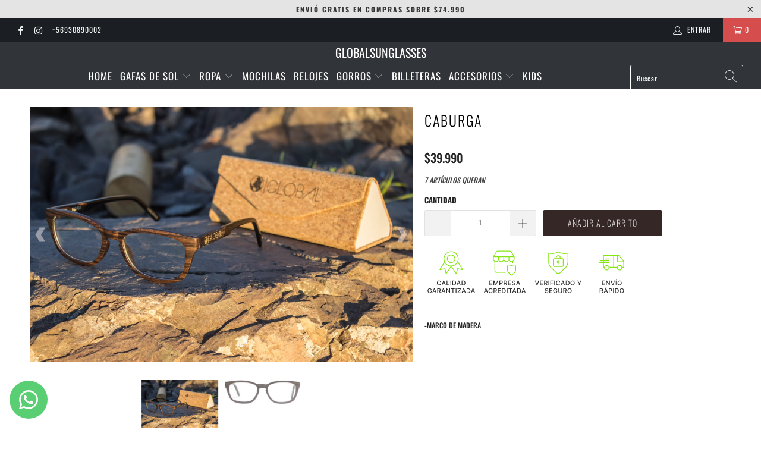

--- FILE ---
content_type: text/html; charset=utf-8
request_url: https://globalsunglasses.cl/products/caburga
body_size: 26078
content:


 <!DOCTYPE html>
<html lang="es"> <head> <meta charset="utf-8"> <meta http-equiv="cleartype" content="on"> <meta name="robots" content="index,follow"> <!-- Mobile Specific Metas --> <meta name="HandheldFriendly" content="True"> <meta name="MobileOptimized" content="320"> <meta name="viewport" content="width=device-width,initial-scale=1"> <meta name="theme-color" content="#ffffff"> <title>
      CABURGA - globalsunglasses</title> <link rel="preconnect dns-prefetch" href="https://fonts.shopifycdn.com" /> <link rel="preconnect dns-prefetch" href="https://cdn.shopify.com" /> <link rel="preconnect dns-prefetch" href="https://v.shopify.com" /> <link rel="preconnect dns-prefetch" href="https://cdn.shopifycloud.com" /> <link rel="preconnect dns-prefetch" href="https://productreviews.shopifycdn.com" /> <link rel="stylesheet" href="https://cdnjs.cloudflare.com/ajax/libs/fancybox/3.5.6/jquery.fancybox.css"> <!-- Stylesheets for Turbo "6.0.2" --> <link href="//globalsunglasses.cl/cdn/shop/t/30/assets/styles.scss.css?v=42490575480306116771764168483" rel="stylesheet" type="text/css" media="all" /> <script>
      window.lazySizesConfig = window.lazySizesConfig || {};

      lazySizesConfig.expand = 300;
      lazySizesConfig.loadHidden = false;

      /*! lazysizes - v4.1.4 */
      !function(a,b){var c=b(a,a.document);a.lazySizes=c,"object"==typeof module&&module.exports&&(module.exports=c)}(window,function(a,b){"use strict";if(b.getElementsByClassName){var c,d,e=b.documentElement,f=a.Date,g=a.HTMLPictureElement,h="addEventListener",i="getAttribute",j=a[h],k=a.setTimeout,l=a.requestAnimationFrame||k,m=a.requestIdleCallback,n=/^picture$/i,o=["load","error","lazyincluded","_lazyloaded"],p={},q=Array.prototype.forEach,r=function(a,b){return p[b]||(p[b]=new RegExp("(\\s|^)"+b+"(\\s|$)")),p[b].test(a[i]("class")||"")&&p[b]},s=function(a,b){r(a,b)||a.setAttribute("class",(a[i]("class")||"").trim()+" "+b)},t=function(a,b){var c;(c=r(a,b))&&a.setAttribute("class",(a[i]("class")||"").replace(c," "))},u=function(a,b,c){var d=c?h:"removeEventListener";c&&u(a,b),o.forEach(function(c){a[d](c,b)})},v=function(a,d,e,f,g){var h=b.createEvent("Event");return e||(e={}),e.instance=c,h.initEvent(d,!f,!g),h.detail=e,a.dispatchEvent(h),h},w=function(b,c){var e;!g&&(e=a.picturefill||d.pf)?(c&&c.src&&!b[i]("srcset")&&b.setAttribute("srcset",c.src),e({reevaluate:!0,elements:[b]})):c&&c.src&&(b.src=c.src)},x=function(a,b){return(getComputedStyle(a,null)||{})[b]},y=function(a,b,c){for(c=c||a.offsetWidth;c<d.minSize&&b&&!a._lazysizesWidth;)c=b.offsetWidth,b=b.parentNode;return c},z=function(){var a,c,d=[],e=[],f=d,g=function(){var b=f;for(f=d.length?e:d,a=!0,c=!1;b.length;)b.shift()();a=!1},h=function(d,e){a&&!e?d.apply(this,arguments):(f.push(d),c||(c=!0,(b.hidden?k:l)(g)))};return h._lsFlush=g,h}(),A=function(a,b){return b?function(){z(a)}:function(){var b=this,c=arguments;z(function(){a.apply(b,c)})}},B=function(a){var b,c=0,e=d.throttleDelay,g=d.ricTimeout,h=function(){b=!1,c=f.now(),a()},i=m&&g>49?function(){m(h,{timeout:g}),g!==d.ricTimeout&&(g=d.ricTimeout)}:A(function(){k(h)},!0);return function(a){var d;(a=a===!0)&&(g=33),b||(b=!0,d=e-(f.now()-c),0>d&&(d=0),a||9>d?i():k(i,d))}},C=function(a){var b,c,d=99,e=function(){b=null,a()},g=function(){var a=f.now()-c;d>a?k(g,d-a):(m||e)(e)};return function(){c=f.now(),b||(b=k(g,d))}};!function(){var b,c={lazyClass:"lazyload",loadedClass:"lazyloaded",loadingClass:"lazyloading",preloadClass:"lazypreload",errorClass:"lazyerror",autosizesClass:"lazyautosizes",srcAttr:"data-src",srcsetAttr:"data-srcset",sizesAttr:"data-sizes",minSize:40,customMedia:{},init:!0,expFactor:1.5,hFac:.8,loadMode:2,loadHidden:!0,ricTimeout:0,throttleDelay:125};d=a.lazySizesConfig||a.lazysizesConfig||{};for(b in c)b in d||(d[b]=c[b]);a.lazySizesConfig=d,k(function(){d.init&&F()})}();var D=function(){var g,l,m,o,p,y,D,F,G,H,I,J,K,L,M=/^img$/i,N=/^iframe$/i,O="onscroll"in a&&!/(gle|ing)bot/.test(navigator.userAgent),P=0,Q=0,R=0,S=-1,T=function(a){R--,a&&a.target&&u(a.target,T),(!a||0>R||!a.target)&&(R=0)},U=function(a,c){var d,f=a,g="hidden"==x(b.body,"visibility")||"hidden"!=x(a.parentNode,"visibility")&&"hidden"!=x(a,"visibility");for(F-=c,I+=c,G-=c,H+=c;g&&(f=f.offsetParent)&&f!=b.body&&f!=e;)g=(x(f,"opacity")||1)>0,g&&"visible"!=x(f,"overflow")&&(d=f.getBoundingClientRect(),g=H>d.left&&G<d.right&&I>d.top-1&&F<d.bottom+1);return g},V=function(){var a,f,h,j,k,m,n,p,q,r=c.elements;if((o=d.loadMode)&&8>R&&(a=r.length)){f=0,S++,null==K&&("expand"in d||(d.expand=e.clientHeight>500&&e.clientWidth>500?500:370),J=d.expand,K=J*d.expFactor),K>Q&&1>R&&S>2&&o>2&&!b.hidden?(Q=K,S=0):Q=o>1&&S>1&&6>R?J:P;for(;a>f;f++)if(r[f]&&!r[f]._lazyRace)if(O)if((p=r[f][i]("data-expand"))&&(m=1*p)||(m=Q),q!==m&&(y=innerWidth+m*L,D=innerHeight+m,n=-1*m,q=m),h=r[f].getBoundingClientRect(),(I=h.bottom)>=n&&(F=h.top)<=D&&(H=h.right)>=n*L&&(G=h.left)<=y&&(I||H||G||F)&&(d.loadHidden||"hidden"!=x(r[f],"visibility"))&&(l&&3>R&&!p&&(3>o||4>S)||U(r[f],m))){if(ba(r[f]),k=!0,R>9)break}else!k&&l&&!j&&4>R&&4>S&&o>2&&(g[0]||d.preloadAfterLoad)&&(g[0]||!p&&(I||H||G||F||"auto"!=r[f][i](d.sizesAttr)))&&(j=g[0]||r[f]);else ba(r[f]);j&&!k&&ba(j)}},W=B(V),X=function(a){s(a.target,d.loadedClass),t(a.target,d.loadingClass),u(a.target,Z),v(a.target,"lazyloaded")},Y=A(X),Z=function(a){Y({target:a.target})},$=function(a,b){try{a.contentWindow.location.replace(b)}catch(c){a.src=b}},_=function(a){var b,c=a[i](d.srcsetAttr);(b=d.customMedia[a[i]("data-media")||a[i]("media")])&&a.setAttribute("media",b),c&&a.setAttribute("srcset",c)},aa=A(function(a,b,c,e,f){var g,h,j,l,o,p;(o=v(a,"lazybeforeunveil",b)).defaultPrevented||(e&&(c?s(a,d.autosizesClass):a.setAttribute("sizes",e)),h=a[i](d.srcsetAttr),g=a[i](d.srcAttr),f&&(j=a.parentNode,l=j&&n.test(j.nodeName||"")),p=b.firesLoad||"src"in a&&(h||g||l),o={target:a},p&&(u(a,T,!0),clearTimeout(m),m=k(T,2500),s(a,d.loadingClass),u(a,Z,!0)),l&&q.call(j.getElementsByTagName("source"),_),h?a.setAttribute("srcset",h):g&&!l&&(N.test(a.nodeName)?$(a,g):a.src=g),f&&(h||l)&&w(a,{src:g})),a._lazyRace&&delete a._lazyRace,t(a,d.lazyClass),z(function(){(!p||a.complete&&a.naturalWidth>1)&&(p?T(o):R--,X(o))},!0)}),ba=function(a){var b,c=M.test(a.nodeName),e=c&&(a[i](d.sizesAttr)||a[i]("sizes")),f="auto"==e;(!f&&l||!c||!a[i]("src")&&!a.srcset||a.complete||r(a,d.errorClass)||!r(a,d.lazyClass))&&(b=v(a,"lazyunveilread").detail,f&&E.updateElem(a,!0,a.offsetWidth),a._lazyRace=!0,R++,aa(a,b,f,e,c))},ca=function(){if(!l){if(f.now()-p<999)return void k(ca,999);var a=C(function(){d.loadMode=3,W()});l=!0,d.loadMode=3,W(),j("scroll",function(){3==d.loadMode&&(d.loadMode=2),a()},!0)}};return{_:function(){p=f.now(),c.elements=b.getElementsByClassName(d.lazyClass),g=b.getElementsByClassName(d.lazyClass+" "+d.preloadClass),L=d.hFac,j("scroll",W,!0),j("resize",W,!0),a.MutationObserver?new MutationObserver(W).observe(e,{childList:!0,subtree:!0,attributes:!0}):(e[h]("DOMNodeInserted",W,!0),e[h]("DOMAttrModified",W,!0),setInterval(W,999)),j("hashchange",W,!0),["focus","mouseover","click","load","transitionend","animationend","webkitAnimationEnd"].forEach(function(a){b[h](a,W,!0)}),/d$|^c/.test(b.readyState)?ca():(j("load",ca),b[h]("DOMContentLoaded",W),k(ca,2e4)),c.elements.length?(V(),z._lsFlush()):W()},checkElems:W,unveil:ba}}(),E=function(){var a,c=A(function(a,b,c,d){var e,f,g;if(a._lazysizesWidth=d,d+="px",a.setAttribute("sizes",d),n.test(b.nodeName||""))for(e=b.getElementsByTagName("source"),f=0,g=e.length;g>f;f++)e[f].setAttribute("sizes",d);c.detail.dataAttr||w(a,c.detail)}),e=function(a,b,d){var e,f=a.parentNode;f&&(d=y(a,f,d),e=v(a,"lazybeforesizes",{width:d,dataAttr:!!b}),e.defaultPrevented||(d=e.detail.width,d&&d!==a._lazysizesWidth&&c(a,f,e,d)))},f=function(){var b,c=a.length;if(c)for(b=0;c>b;b++)e(a[b])},g=C(f);return{_:function(){a=b.getElementsByClassName(d.autosizesClass),j("resize",g)},checkElems:g,updateElem:e}}(),F=function(){F.i||(F.i=!0,E._(),D._())};return c={cfg:d,autoSizer:E,loader:D,init:F,uP:w,aC:s,rC:t,hC:r,fire:v,gW:y,rAF:z}}});

      /*! lazysizes - v4.1.4 */
      !function(a,b){var c=function(){b(a.lazySizes),a.removeEventListener("lazyunveilread",c,!0)};b=b.bind(null,a,a.document),"object"==typeof module&&module.exports?b(require("lazysizes")):a.lazySizes?c():a.addEventListener("lazyunveilread",c,!0)}(window,function(a,b,c){"use strict";function d(){this.ratioElems=b.getElementsByClassName("lazyaspectratio"),this._setupEvents(),this.processImages()}if(a.addEventListener){var e,f,g,h=Array.prototype.forEach,i=/^picture$/i,j="data-aspectratio",k="img["+j+"]",l=function(b){return a.matchMedia?(l=function(a){return!a||(matchMedia(a)||{}).matches})(b):a.Modernizr&&Modernizr.mq?!b||Modernizr.mq(b):!b},m=c.aC,n=c.rC,o=c.cfg;d.prototype={_setupEvents:function(){var a=this,c=function(b){b.naturalWidth<36?a.addAspectRatio(b,!0):a.removeAspectRatio(b,!0)},d=function(){a.processImages()};b.addEventListener("load",function(a){a.target.getAttribute&&a.target.getAttribute(j)&&c(a.target)},!0),addEventListener("resize",function(){var b,d=function(){h.call(a.ratioElems,c)};return function(){clearTimeout(b),b=setTimeout(d,99)}}()),b.addEventListener("DOMContentLoaded",d),addEventListener("load",d)},processImages:function(a){var c,d;a||(a=b),c="length"in a&&!a.nodeName?a:a.querySelectorAll(k);for(d=0;d<c.length;d++)c[d].naturalWidth>36?this.removeAspectRatio(c[d]):this.addAspectRatio(c[d])},getSelectedRatio:function(a){var b,c,d,e,f,g=a.parentNode;if(g&&i.test(g.nodeName||""))for(d=g.getElementsByTagName("source"),b=0,c=d.length;c>b;b++)if(e=d[b].getAttribute("data-media")||d[b].getAttribute("media"),o.customMedia[e]&&(e=o.customMedia[e]),l(e)){f=d[b].getAttribute(j);break}return f||a.getAttribute(j)||""},parseRatio:function(){var a=/^\s*([+\d\.]+)(\s*[\/x]\s*([+\d\.]+))?\s*$/,b={};return function(c){var d;return!b[c]&&(d=c.match(a))&&(d[3]?b[c]=d[1]/d[3]:b[c]=1*d[1]),b[c]}}(),addAspectRatio:function(b,c){var d,e=b.offsetWidth,f=b.offsetHeight;return c||m(b,"lazyaspectratio"),36>e&&0>=f?void((e||f&&a.console)&&console.log("Define width or height of image, so we can calculate the other dimension")):(d=this.getSelectedRatio(b),d=this.parseRatio(d),void(d&&(e?b.style.height=e/d+"px":b.style.width=f*d+"px")))},removeAspectRatio:function(a){n(a,"lazyaspectratio"),a.style.height="",a.style.width="",a.removeAttribute(j)}},f=function(){g=a.jQuery||a.Zepto||a.shoestring||a.$,g&&g.fn&&!g.fn.imageRatio&&g.fn.filter&&g.fn.add&&g.fn.find?g.fn.imageRatio=function(){return e.processImages(this.find(k).add(this.filter(k))),this}:g=!1},f(),setTimeout(f),e=new d,a.imageRatio=e,"object"==typeof module&&module.exports?module.exports=e:"function"==typeof define&&define.amd&&define(e)}});

        /*! lazysizes - v4.1.5 */
        !function(a,b){var c=function(){b(a.lazySizes),a.removeEventListener("lazyunveilread",c,!0)};b=b.bind(null,a,a.document),"object"==typeof module&&module.exports?b(require("lazysizes")):a.lazySizes?c():a.addEventListener("lazyunveilread",c,!0)}(window,function(a,b,c){"use strict";if(a.addEventListener){var d=/\s+/g,e=/\s*\|\s+|\s+\|\s*/g,f=/^(.+?)(?:\s+\[\s*(.+?)\s*\])(?:\s+\[\s*(.+?)\s*\])?$/,g=/^\s*\(*\s*type\s*:\s*(.+?)\s*\)*\s*$/,h=/\(|\)|'/,i={contain:1,cover:1},j=function(a){var b=c.gW(a,a.parentNode);return(!a._lazysizesWidth||b>a._lazysizesWidth)&&(a._lazysizesWidth=b),a._lazysizesWidth},k=function(a){var b;return b=(getComputedStyle(a)||{getPropertyValue:function(){}}).getPropertyValue("background-size"),!i[b]&&i[a.style.backgroundSize]&&(b=a.style.backgroundSize),b},l=function(a,b){if(b){var c=b.match(g);c&&c[1]?a.setAttribute("type",c[1]):a.setAttribute("media",lazySizesConfig.customMedia[b]||b)}},m=function(a,c,g){var h=b.createElement("picture"),i=c.getAttribute(lazySizesConfig.sizesAttr),j=c.getAttribute("data-ratio"),k=c.getAttribute("data-optimumx");c._lazybgset&&c._lazybgset.parentNode==c&&c.removeChild(c._lazybgset),Object.defineProperty(g,"_lazybgset",{value:c,writable:!0}),Object.defineProperty(c,"_lazybgset",{value:h,writable:!0}),a=a.replace(d," ").split(e),h.style.display="none",g.className=lazySizesConfig.lazyClass,1!=a.length||i||(i="auto"),a.forEach(function(a){var c,d=b.createElement("source");i&&"auto"!=i&&d.setAttribute("sizes",i),(c=a.match(f))?(d.setAttribute(lazySizesConfig.srcsetAttr,c[1]),l(d,c[2]),l(d,c[3])):d.setAttribute(lazySizesConfig.srcsetAttr,a),h.appendChild(d)}),i&&(g.setAttribute(lazySizesConfig.sizesAttr,i),c.removeAttribute(lazySizesConfig.sizesAttr),c.removeAttribute("sizes")),k&&g.setAttribute("data-optimumx",k),j&&g.setAttribute("data-ratio",j),h.appendChild(g),c.appendChild(h)},n=function(a){if(a.target._lazybgset){var b=a.target,d=b._lazybgset,e=b.currentSrc||b.src;if(e){var f=c.fire(d,"bgsetproxy",{src:e,useSrc:h.test(e)?JSON.stringify(e):e});f.defaultPrevented||(d.style.backgroundImage="url("+f.detail.useSrc+")")}b._lazybgsetLoading&&(c.fire(d,"_lazyloaded",{},!1,!0),delete b._lazybgsetLoading)}};addEventListener("lazybeforeunveil",function(a){var d,e,f;!a.defaultPrevented&&(d=a.target.getAttribute("data-bgset"))&&(f=a.target,e=b.createElement("img"),e.alt="",e._lazybgsetLoading=!0,a.detail.firesLoad=!0,m(d,f,e),setTimeout(function(){c.loader.unveil(e),c.rAF(function(){c.fire(e,"_lazyloaded",{},!0,!0),e.complete&&n({target:e})})}))}),b.addEventListener("load",n,!0),a.addEventListener("lazybeforesizes",function(a){if(a.detail.instance==c&&a.target._lazybgset&&a.detail.dataAttr){var b=a.target._lazybgset,d=k(b);i[d]&&(a.target._lazysizesParentFit=d,c.rAF(function(){a.target.setAttribute("data-parent-fit",d),a.target._lazysizesParentFit&&delete a.target._lazysizesParentFit}))}},!0),b.documentElement.addEventListener("lazybeforesizes",function(a){!a.defaultPrevented&&a.target._lazybgset&&a.detail.instance==c&&(a.detail.width=j(a.target._lazybgset))})}});</script> <meta name="description" content="-Marco de madera  " /> <link rel="shortcut icon" type="image/x-icon" href="//globalsunglasses.cl/cdn/shop/files/1_8817572b-4b4e-49f5-8cb5-c85f92803c63_180x180.jpg?v=1613165674"> <link rel="apple-touch-icon" href="//globalsunglasses.cl/cdn/shop/files/1_8817572b-4b4e-49f5-8cb5-c85f92803c63_180x180.jpg?v=1613165674"/> <link rel="apple-touch-icon" sizes="57x57" href="//globalsunglasses.cl/cdn/shop/files/1_8817572b-4b4e-49f5-8cb5-c85f92803c63_57x57.jpg?v=1613165674"/> <link rel="apple-touch-icon" sizes="60x60" href="//globalsunglasses.cl/cdn/shop/files/1_8817572b-4b4e-49f5-8cb5-c85f92803c63_60x60.jpg?v=1613165674"/> <link rel="apple-touch-icon" sizes="72x72" href="//globalsunglasses.cl/cdn/shop/files/1_8817572b-4b4e-49f5-8cb5-c85f92803c63_72x72.jpg?v=1613165674"/> <link rel="apple-touch-icon" sizes="76x76" href="//globalsunglasses.cl/cdn/shop/files/1_8817572b-4b4e-49f5-8cb5-c85f92803c63_76x76.jpg?v=1613165674"/> <link rel="apple-touch-icon" sizes="114x114" href="//globalsunglasses.cl/cdn/shop/files/1_8817572b-4b4e-49f5-8cb5-c85f92803c63_114x114.jpg?v=1613165674"/> <link rel="apple-touch-icon" sizes="180x180" href="//globalsunglasses.cl/cdn/shop/files/1_8817572b-4b4e-49f5-8cb5-c85f92803c63_180x180.jpg?v=1613165674"/> <link rel="apple-touch-icon" sizes="228x228" href="//globalsunglasses.cl/cdn/shop/files/1_8817572b-4b4e-49f5-8cb5-c85f92803c63_228x228.jpg?v=1613165674"/> <link rel="canonical" href="https://globalsunglasses.cl/products/caburga" /> <!-- "snippets/buddha-megamenu-before.liquid" was not rendered, the associated app was uninstalled --> <!-- "snippets/buddha-megamenu.liquid" was not rendered, the associated app was uninstalled --> <script>window.performance && window.performance.mark && window.performance.mark('shopify.content_for_header.start');</script><meta name="facebook-domain-verification" content="3zvamjzvil5md4buqf95d1uc7i1ms5">
<meta name="facebook-domain-verification" content="3zvamjzvil5md4buqf95d1uc7i1ms5">
<meta id="shopify-digital-wallet" name="shopify-digital-wallet" content="/23523155/digital_wallets/dialog">
<link rel="alternate" type="application/json+oembed" href="https://globalsunglasses.cl/products/caburga.oembed">
<script async="async" src="/checkouts/internal/preloads.js?locale=es-CL"></script>
<script id="shopify-features" type="application/json">{"accessToken":"3f942630695f9ce2f6b523ea98e287c8","betas":["rich-media-storefront-analytics"],"domain":"globalsunglasses.cl","predictiveSearch":true,"shopId":23523155,"locale":"es"}</script>
<script>var Shopify = Shopify || {};
Shopify.shop = "globalsunglasses.myshopify.com";
Shopify.locale = "es";
Shopify.currency = {"active":"CLP","rate":"1.0"};
Shopify.country = "CL";
Shopify.theme = {"name":"Turbo-portland","id":97286684804,"schema_name":"Turbo","schema_version":"6.0.2","theme_store_id":null,"role":"main"};
Shopify.theme.handle = "null";
Shopify.theme.style = {"id":null,"handle":null};
Shopify.cdnHost = "globalsunglasses.cl/cdn";
Shopify.routes = Shopify.routes || {};
Shopify.routes.root = "/";</script>
<script type="module">!function(o){(o.Shopify=o.Shopify||{}).modules=!0}(window);</script>
<script>!function(o){function n(){var o=[];function n(){o.push(Array.prototype.slice.apply(arguments))}return n.q=o,n}var t=o.Shopify=o.Shopify||{};t.loadFeatures=n(),t.autoloadFeatures=n()}(window);</script>
<script id="shop-js-analytics" type="application/json">{"pageType":"product"}</script>
<script defer="defer" async type="module" src="//globalsunglasses.cl/cdn/shopifycloud/shop-js/modules/v2/client.init-shop-cart-sync_BSQ69bm3.es.esm.js"></script>
<script defer="defer" async type="module" src="//globalsunglasses.cl/cdn/shopifycloud/shop-js/modules/v2/chunk.common_CIqZBrE6.esm.js"></script>
<script type="module">
  await import("//globalsunglasses.cl/cdn/shopifycloud/shop-js/modules/v2/client.init-shop-cart-sync_BSQ69bm3.es.esm.js");
await import("//globalsunglasses.cl/cdn/shopifycloud/shop-js/modules/v2/chunk.common_CIqZBrE6.esm.js");

  window.Shopify.SignInWithShop?.initShopCartSync?.({"fedCMEnabled":true,"windoidEnabled":true});

</script>
<script>(function() {
  var isLoaded = false;
  function asyncLoad() {
    if (isLoaded) return;
    isLoaded = true;
    var urls = ["https:\/\/loox.io\/widget\/E1gUVqSEtD\/loox.1685159660496.js?shop=globalsunglasses.myshopify.com"];
    for (var i = 0; i <urls.length; i++) {
      var s = document.createElement('script');
      s.type = 'text/javascript';
      s.async = true;
      s.src = urls[i];
      var x = document.getElementsByTagName('script')[0];
      x.parentNode.insertBefore(s, x);
    }
  };
  if(window.attachEvent) {
    window.attachEvent('onload', asyncLoad);
  } else {
    window.addEventListener('load', asyncLoad, false);
  }
})();</script>
<script id="__st">var __st={"a":23523155,"offset":-10800,"reqid":"4babd7c4-1eda-4095-9e68-f01994043af4-1768876466","pageurl":"globalsunglasses.cl\/products\/caburga","u":"8e2065923fe4","p":"product","rtyp":"product","rid":97122222108};</script>
<script>window.ShopifyPaypalV4VisibilityTracking = true;</script>
<script id="form-persister">!function(){'use strict';const t='contact',e='new_comment',n=[[t,t],['blogs',e],['comments',e],[t,'customer']],o='password',r='form_key',c=['recaptcha-v3-token','g-recaptcha-response','h-captcha-response',o],s=()=>{try{return window.sessionStorage}catch{return}},i='__shopify_v',u=t=>t.elements[r],a=function(){const t=[...n].map((([t,e])=>`form[action*='/${t}']:not([data-nocaptcha='true']) input[name='form_type'][value='${e}']`)).join(',');var e;return e=t,()=>e?[...document.querySelectorAll(e)].map((t=>t.form)):[]}();function m(t){const e=u(t);a().includes(t)&&(!e||!e.value)&&function(t){try{if(!s())return;!function(t){const e=s();if(!e)return;const n=u(t);if(!n)return;const o=n.value;o&&e.removeItem(o)}(t);const e=Array.from(Array(32),(()=>Math.random().toString(36)[2])).join('');!function(t,e){u(t)||t.append(Object.assign(document.createElement('input'),{type:'hidden',name:r})),t.elements[r].value=e}(t,e),function(t,e){const n=s();if(!n)return;const r=[...t.querySelectorAll(`input[type='${o}']`)].map((({name:t})=>t)),u=[...c,...r],a={};for(const[o,c]of new FormData(t).entries())u.includes(o)||(a[o]=c);n.setItem(e,JSON.stringify({[i]:1,action:t.action,data:a}))}(t,e)}catch(e){console.error('failed to persist form',e)}}(t)}const f=t=>{if('true'===t.dataset.persistBound)return;const e=function(t,e){const n=function(t){return'function'==typeof t.submit?t.submit:HTMLFormElement.prototype.submit}(t).bind(t);return function(){let t;return()=>{t||(t=!0,(()=>{try{e(),n()}catch(t){(t=>{console.error('form submit failed',t)})(t)}})(),setTimeout((()=>t=!1),250))}}()}(t,(()=>{m(t)}));!function(t,e){if('function'==typeof t.submit&&'function'==typeof e)try{t.submit=e}catch{}}(t,e),t.addEventListener('submit',(t=>{t.preventDefault(),e()})),t.dataset.persistBound='true'};!function(){function t(t){const e=(t=>{const e=t.target;return e instanceof HTMLFormElement?e:e&&e.form})(t);e&&m(e)}document.addEventListener('submit',t),document.addEventListener('DOMContentLoaded',(()=>{const e=a();for(const t of e)f(t);var n;n=document.body,new window.MutationObserver((t=>{for(const e of t)if('childList'===e.type&&e.addedNodes.length)for(const t of e.addedNodes)1===t.nodeType&&'FORM'===t.tagName&&a().includes(t)&&f(t)})).observe(n,{childList:!0,subtree:!0,attributes:!1}),document.removeEventListener('submit',t)}))}()}();</script>
<script integrity="sha256-4kQ18oKyAcykRKYeNunJcIwy7WH5gtpwJnB7kiuLZ1E=" data-source-attribution="shopify.loadfeatures" defer="defer" src="//globalsunglasses.cl/cdn/shopifycloud/storefront/assets/storefront/load_feature-a0a9edcb.js" crossorigin="anonymous"></script>
<script data-source-attribution="shopify.dynamic_checkout.dynamic.init">var Shopify=Shopify||{};Shopify.PaymentButton=Shopify.PaymentButton||{isStorefrontPortableWallets:!0,init:function(){window.Shopify.PaymentButton.init=function(){};var t=document.createElement("script");t.src="https://globalsunglasses.cl/cdn/shopifycloud/portable-wallets/latest/portable-wallets.es.js",t.type="module",document.head.appendChild(t)}};
</script>
<script data-source-attribution="shopify.dynamic_checkout.buyer_consent">
  function portableWalletsHideBuyerConsent(e){var t=document.getElementById("shopify-buyer-consent"),n=document.getElementById("shopify-subscription-policy-button");t&&n&&(t.classList.add("hidden"),t.setAttribute("aria-hidden","true"),n.removeEventListener("click",e))}function portableWalletsShowBuyerConsent(e){var t=document.getElementById("shopify-buyer-consent"),n=document.getElementById("shopify-subscription-policy-button");t&&n&&(t.classList.remove("hidden"),t.removeAttribute("aria-hidden"),n.addEventListener("click",e))}window.Shopify?.PaymentButton&&(window.Shopify.PaymentButton.hideBuyerConsent=portableWalletsHideBuyerConsent,window.Shopify.PaymentButton.showBuyerConsent=portableWalletsShowBuyerConsent);
</script>
<script data-source-attribution="shopify.dynamic_checkout.cart.bootstrap">document.addEventListener("DOMContentLoaded",(function(){function t(){return document.querySelector("shopify-accelerated-checkout-cart, shopify-accelerated-checkout")}if(t())Shopify.PaymentButton.init();else{new MutationObserver((function(e,n){t()&&(Shopify.PaymentButton.init(),n.disconnect())})).observe(document.body,{childList:!0,subtree:!0})}}));
</script>

<script>window.performance && window.performance.mark && window.performance.mark('shopify.content_for_header.end');</script>

    

<meta name="author" content="globalsunglasses ">
<meta property="og:url" content="https://globalsunglasses.cl/products/caburga">
<meta property="og:site_name" content="globalsunglasses "> <meta property="og:type" content="product"> <meta property="og:title" content="CABURGA"> <meta property="og:image" content="https://globalsunglasses.cl/cdn/shop/products/CABURGUA_600x.jpg?v=1512965929"> <meta property="og:image:secure_url" content="https://globalsunglasses.cl/cdn/shop/products/CABURGUA_600x.jpg?v=1512965929"> <meta property="og:image:width" content="5184"> <meta property="og:image:height" content="3456"> <meta property="og:image" content="https://globalsunglasses.cl/cdn/shop/products/2_2053f88a-7ee7-4171-8180-cfe758f2c553_600x.jpg?v=1512965929"> <meta property="og:image:secure_url" content="https://globalsunglasses.cl/cdn/shop/products/2_2053f88a-7ee7-4171-8180-cfe758f2c553_600x.jpg?v=1512965929"> <meta property="og:image:width" content="747"> <meta property="og:image:height" content="244"> <meta property="product:price:amount" content="39,990"> <meta property="product:price:currency" content="CLP"> <meta property="og:description" content="-Marco de madera  ">




<meta name="twitter:card" content="summary"> <meta name="twitter:title" content="CABURGA"> <meta name="twitter:description" content="-Marco de madera
 "> <meta name="twitter:image" content="https://globalsunglasses.cl/cdn/shop/products/CABURGUA_240x.jpg?v=1512965929"> <meta name="twitter:image:width" content="240"> <meta name="twitter:image:height" content="240"> <meta name="twitter:image:alt" content="CABURGA">


    
    
  
	<script>var loox_global_hash = '1768608230974';</script><style>.loox-reviews-default { max-width: 1200px; margin: 0 auto; }</style>
<link rel="stylesheet" href="//globalsunglasses.cl/cdn/shop/t/30/assets/seedgrow-whatsapp-style.css?v=107448584530119604891691649011"><!-- BEGIN app block: shopify://apps/vitals/blocks/app-embed/aeb48102-2a5a-4f39-bdbd-d8d49f4e20b8 --><link rel="preconnect" href="https://appsolve.io/" /><link rel="preconnect" href="https://cdn-sf.vitals.app/" /><script data-ver="58" id="vtlsAebData" class="notranslate">window.vtlsLiquidData = window.vtlsLiquidData || {};window.vtlsLiquidData.buildId = 56298;

window.vtlsLiquidData.apiHosts = {
	...window.vtlsLiquidData.apiHosts,
	"1": "https://appsolve.io"
};
	window.vtlsLiquidData.moduleSettings = {"1":{"3":"86e614","4":"left","5":"icon","44":"guaranteed,accredited,verified_secured,fast_shipping","85":"","86":20,"87":20,"148":100,"978":"{}","1060":"303030"},"13":{"34":"☞ No olvides esto..."},"16":{"232":true,"245":"bottom","246":"bottom","247":"Add to Cart","411":true,"417":false,"418":false,"477":"custom","478":"222222","479":"ffffff","489":true,"843":"ffffff","844":"2e2e2e","921":false,"922":true,"923":true,"924":"1","925":"1","952":"{}","1021":true,"1110":false,"1154":0,"1155":true,"1156":true,"1157":false,"1158":0,"1159":false,"1160":false,"1161":false,"1162":true,"1163":false,"1182":false,"1183":true,"1184":"","1185":false},"17":{"41":"bounce","42":"interval","43":10},"19":{"73":"10% discount with code \u003cstrong\u003eMARCH10\u003c\/strong\u003e.","441":"Tu correo electrónico ya está registrado.","442":"Dirección de correo electrónico no válida","506":false,"561":false},"22":{"165":false,"193":"f31212","234":"Los clientes que compraron esto también compraron","238":"left","323":"Desde","325":"Añadir a la cesta","342":false,"406":true,"445":"Agotado","486":"8328264352003","856":"ffffff","857":"f6f6f6","858":"4f4f4f","960":"{}","1015":1,"1017":1,"1019":false,"1022":true},"24":{"93":10,"94":"fff5cd","359":"222222","389":"Un artículo de tu cesta está muy solicitado.","390":"¡Completa el pedido para asegurarte de que sea tuyo!","502":false,"977":"{}","1084":false},"46":{"368":"¡Date prisa! ¡Solo quedan {{ stock }} unidades en stock!","369":5,"370":false,"371":"¡Date prisa! El inventario se está agotando.","372":"333333","373":"e1e1e1","374":"ff3d12","375":"edd728","909":"{}","1087":1},"48":{"469":true,"491":true,"588":true,"595":false,"603":"","605":"","606":"","781":true,"783":1,"876":0,"1076":true,"1105":0},"53":{"636":"4b8e15","637":"ffffff","638":0,"639":5,"640":"Te ahorras:","642":"Agotado","643":"Este artículo:","644":"Precio total:","645":true,"646":"Añadir a la cesta","647":"para","648":"con","649":"descuento","650":"cada","651":"Comprar","652":"Subtotal","653":"Descuento","654":"Precio antiguo","655":16,"656":8,"657":16,"658":8,"659":"ffffff","660":14,"661":"center","671":"000000","702":"Cantidad","731":"y","733":0,"734":"362e94","735":"8e86ed","736":true,"737":true,"738":true,"739":"right","740":60,"741":"Gratis","742":"Gratis","743":"Reclamar el regalo","744":"1,2,4,5","750":"Regalo","762":"Descuento","763":false,"773":"Tu producto se ha añadido al carrito.","786":"ahorrar","848":"ffffff","849":"f6f6f6","850":"4f4f4f","851":"Por item:","895":"eceeef","1007":"Elige otro","1010":"{}","1012":false,"1028":"A otros clientes les encantó esta oferta","1029":"Añadir al pedido","1030":"Añadido al pedido","1031":"Pagar pedido","1032":1,"1033":"{\"widget\":{\"traits\":{\"reviewStarsColor\":{\"default\":\"#ffce07ef\"}}}}","1035":"Ver más","1036":"Ver menos","1037":"{}","1077":"%","1083":"Pagar pedido","1085":100,"1086":"cd1900","1091":10,"1092":1,"1093":"{}","1164":"Envío gratuito","1188":"light","1190":"center","1191":"light","1192":"square"},"56":[],"59":{"929":"Avísame, cuando este disponible","930":"Notifícame cuando vuelva a estar disponible","931":"Introduzca tu información de contacto a continuación para recibir una notificación por correo electrónico tan pronto como el producto deseado vuelva a estar disponible.","932":"","933":"Notifícame cuando esté disponible","934":"stop_selling","947":"{}","981":false,"983":"Correo electrónico","984":"Dirección de correo electrónico no válida","985":"¡Gracias por suscribirte!","986":"Estás listo para recibir una notificación tan pronto como el producto esté disponible nuevamente.","987":"SMS","988":"Algo salió mal","989":"Por favor, intenta suscribirte de nuevo.","991":"Número de teléfono inválido","993":"Número de teléfono","1006":"El número de teléfono solo debe contener dígitos","1106":false}};

window.vtlsLiquidData.shopThemeName = "Turbo";window.vtlsLiquidData.settingTranslation = {"13":{"34":{"es":"☞ No olvides esto..."}},"1":{"85":{"es":""}},"22":{"234":{"es":"Los clientes que compraron esto también compraron"},"323":{"es":"Desde"},"325":{"es":"Añadir a la cesta"},"445":{"es":"Agotado"}},"46":{"368":{"es":"¡Date prisa! ¡Solo quedan {{ stock }} unidades en stock!"},"371":{"es":"¡Date prisa! El inventario se está agotando."}},"24":{"389":{"es":"Un artículo de tu cesta está muy solicitado."},"390":{"es":"¡Completa el pedido para asegurarte de que sea tuyo!"}},"19":{"441":{"es":"Tu correo electrónico ya está registrado."},"442":{"es":"Dirección de correo electrónico no válida"}},"53":{"640":{"es":"Te ahorras:"},"642":{"es":"Agotado"},"643":{"es":"Este artículo:"},"644":{"es":"Precio total:"},"646":{"es":"Añadir a la cesta"},"647":{"es":"para"},"648":{"es":"con"},"649":{"es":"descuento"},"650":{"es":"cada"},"651":{"es":"Comprar"},"652":{"es":"Subtotal"},"653":{"es":"Descuento"},"654":{"es":"Precio antiguo"},"702":{"es":"Cantidad"},"731":{"es":"y"},"741":{"es":"Gratis"},"742":{"es":"Gratis"},"743":{"es":"Reclamar el regalo"},"750":{"es":"Regalo"},"762":{"es":"Descuento"},"773":{"es":"Tu producto se ha añadido al carrito."},"786":{"es":"ahorrar"},"851":{"es":"Por item:"},"1007":{"es":"Elige otro"},"1028":{"es":"A otros clientes les encantó esta oferta"},"1029":{"es":"Añadir al pedido"},"1030":{"es":"Añadido al pedido"},"1031":{"es":"Pagar pedido"},"1035":{"es":"Ver más"},"1036":{"es":"Ver menos"},"1083":{"es":"Pagar pedido"},"1167":{"es":"No disponible"},"1164":{"es":"Envío gratuito"}},"59":{"929":{"es":"Avísame, cuando este disponible"},"930":{"es":"Notifícame cuando vuelva a estar disponible"},"931":{"es":"Introduzca tu información de contacto a continuación para recibir una notificación por correo electrónico tan pronto como el producto deseado vuelva a estar disponible."},"932":{"es":""},"933":{"es":"Notifícame cuando esté disponible"},"985":{"es":"¡Gracias por suscribirte!"},"986":{"es":"Estás listo para recibir una notificación tan pronto como el producto esté disponible nuevamente."},"987":{"es":"SMS"},"988":{"es":"Algo salió mal"},"989":{"es":"Por favor, intenta suscribirte de nuevo."},"983":{"es":"Correo electrónico"},"984":{"es":"Dirección de correo electrónico no válida"},"991":{"es":"Número de teléfono inválido"},"993":{"es":"Número de teléfono"},"1006":{"es":"El número de teléfono solo debe contener dígitos"}},"16":{"1184":{"es":""}}};window.vtlsLiquidData.smartBar=[{"smartBarType":"free_shipping","freeShippingMinimumByCountry":{"CL":74990},"countriesWithoutFreeShipping":[],"freeShippingMinimumByCountrySpecificProducts":[],"parameters":{"coupon":"","message":{"es":"¡felicitaciones! Has conseguido el envío gratuito."},"bg_color":"ffffff","btn_text":"","position":"top","btn_color":"","text_color":"333333","coupon_text":"","font_family":"","custom_theme":"standard","countdown_end":null,"special_color":"ffe619","btn_text_color":"","countdown_start":null,"initial_message":{"es":"Envío gratis en compras  superiores a #$74.990#."},"progress_message":{"es":"A solo #amount# del envío gratuito."},"display_only_in_cart_drawer":false}}];window.vtlsLiquidData.ubOfferTypes={"1":[1,2],"6":true};window.vtlsLiquidData.usesFunctions=true;window.vtlsLiquidData.shopSettings={};window.vtlsLiquidData.shopSettings.cartType="";window.vtlsLiquidData.spat="b2291c04b3a9453ae0b253544bff46f5";window.vtlsLiquidData.shopInfo={id:23523155,domain:"globalsunglasses.cl",shopifyDomain:"globalsunglasses.myshopify.com",primaryLocaleIsoCode: "es",defaultCurrency:"CLP",enabledCurrencies:["CLP"],moneyFormat:"${{amount_no_decimals}}",moneyWithCurrencyFormat:"${{amount_no_decimals}} CLP",appId:"1",appName:"Vitals",};window.vtlsLiquidData.acceptedScopes = {};window.vtlsLiquidData.product = {"id": 97122222108,"available": true,"title": "CABURGA","handle": "caburga","vendor": "globalsunglasses","type": "","tags": ["new-arrivals"],"description": "1","featured_image":{"src": "//globalsunglasses.cl/cdn/shop/products/CABURGUA.jpg?v=1512965929","aspect_ratio": "1.5"},"collectionIds": [74369564751],"variants": [{"id": 991622594588,"title": "Default Title","option1": "Default Title","option2": null,"option3": null,"price": 3999000,"compare_at_price": null,"available": true,"image":null,"featured_media_id":null,"is_preorderable":0,"is_inventory_tracked":true,"has_inventory":true}],"options": [{"name": "Title"}],"metafields": {"reviews": {}}};window.vtlsLiquidData.cacheKeys = [1763424611,1768851903,1759984901,1760071933,1763424612,1759984901,1759984901,1763424613 ];</script><script id="vtlsAebDynamicFunctions" class="notranslate">window.vtlsLiquidData = window.vtlsLiquidData || {};window.vtlsLiquidData.dynamicFunctions = ({$,vitalsGet,vitalsSet,VITALS_GET_$_DESCRIPTION,VITALS_GET_$_END_SECTION,VITALS_GET_$_ATC_FORM,VITALS_GET_$_ATC_BUTTON,submit_button,form_add_to_cart,cartItemVariantId,VITALS_EVENT_CART_UPDATED,VITALS_EVENT_DISCOUNTS_LOADED,VITALS_EVENT_RENDER_CAROUSEL_STARS,VITALS_EVENT_RENDER_COLLECTION_STARS,VITALS_EVENT_SMART_BAR_RENDERED,VITALS_EVENT_SMART_BAR_CLOSED,VITALS_EVENT_TABS_RENDERED,VITALS_EVENT_VARIANT_CHANGED,VITALS_EVENT_ATC_BUTTON_FOUND,VITALS_IS_MOBILE,VITALS_PAGE_TYPE,VITALS_APPEND_CSS,VITALS_HOOK__CAN_EXECUTE_CHECKOUT,VITALS_HOOK__GET_CUSTOM_CHECKOUT_URL_PARAMETERS,VITALS_HOOK__GET_CUSTOM_VARIANT_SELECTOR,VITALS_HOOK__GET_IMAGES_DEFAULT_SIZE,VITALS_HOOK__ON_CLICK_CHECKOUT_BUTTON,VITALS_HOOK__DONT_ACCELERATE_CHECKOUT,VITALS_HOOK__ON_ATC_STAY_ON_THE_SAME_PAGE,VITALS_HOOK__CAN_EXECUTE_ATC,VITALS_FLAG__IGNORE_VARIANT_ID_FROM_URL,VITALS_FLAG__UPDATE_ATC_BUTTON_REFERENCE,VITALS_FLAG__UPDATE_CART_ON_CHECKOUT,VITALS_FLAG__USE_CAPTURE_FOR_ATC_BUTTON,VITALS_FLAG__USE_FIRST_ATC_SPAN_FOR_PRE_ORDER,VITALS_FLAG__USE_HTML_FOR_STICKY_ATC_BUTTON,VITALS_FLAG__STOP_EXECUTION,VITALS_FLAG__USE_CUSTOM_COLLECTION_FILTER_DROPDOWN,VITALS_FLAG__PRE_ORDER_START_WITH_OBSERVER,VITALS_FLAG__PRE_ORDER_OBSERVER_DELAY,VITALS_FLAG__ON_CHECKOUT_CLICK_USE_CAPTURE_EVENT,handle,}) => {return {"147": {"location":"form","locator":"after"},};};</script><script id="vtlsAebDocumentInjectors" class="notranslate">window.vtlsLiquidData = window.vtlsLiquidData || {};window.vtlsLiquidData.documentInjectors = ({$,vitalsGet,vitalsSet,VITALS_IS_MOBILE,VITALS_APPEND_CSS}) => {const documentInjectors = {};documentInjectors["7"]={};documentInjectors["7"]["d"]=[];documentInjectors["7"]["d"]["0"]={};documentInjectors["7"]["d"]["0"]["a"]=null;documentInjectors["7"]["d"]["0"]["s"]="#shopify-section-footer";documentInjectors["12"]={};documentInjectors["12"]["d"]=[];documentInjectors["12"]["d"]["0"]={};documentInjectors["12"]["d"]["0"]["a"]=[];documentInjectors["12"]["d"]["0"]["s"]="form[action*=\"\/cart\/add\"]:visible:not([id*=\"product-form-installment\"]):not([id*=\"product-installment-form\"]):not(.vtls-exclude-atc-injector *)";documentInjectors["10"]={};documentInjectors["10"]["d"]=[];documentInjectors["10"]["d"]["0"]={};documentInjectors["10"]["d"]["0"]["a"]=[];documentInjectors["10"]["d"]["0"]["s"]="div.purchase-details__quantity.product-quantity-box";documentInjectors["9"]={};documentInjectors["9"]["d"]=[];documentInjectors["9"]["d"]["0"]={};documentInjectors["9"]["d"]["0"]["a"]=[];documentInjectors["9"]["d"]["0"]["s"]="form \u003e div \u003e div.selector-wrapper";documentInjectors["1"]={};documentInjectors["1"]["d"]=[];documentInjectors["1"]["d"]["0"]={};documentInjectors["1"]["d"]["0"]["a"]=null;documentInjectors["1"]["d"]["0"]["s"]=".description";documentInjectors["4"]={};documentInjectors["4"]["d"]=[];documentInjectors["4"]["d"]["0"]={};documentInjectors["4"]["d"]["0"]["a"]=null;documentInjectors["4"]["d"]["0"]["s"]="h2[class*=\"title\"]";documentInjectors["2"]={};documentInjectors["2"]["d"]=[];documentInjectors["2"]["d"]["0"]={};documentInjectors["2"]["d"]["0"]["a"]={"l":"after"};documentInjectors["2"]["d"]["0"]["s"]="div.section.product_section";documentInjectors["11"]={};documentInjectors["11"]["d"]=[];documentInjectors["11"]["d"]["0"]={};documentInjectors["11"]["d"]["0"]["a"]={"ctx":"inside","last":false};documentInjectors["11"]["d"]["0"]["s"]="[name=\"add\"]:not(.swym-button)";documentInjectors["5"]={};documentInjectors["5"]["d"]=[];documentInjectors["5"]["d"]["0"]={};documentInjectors["5"]["d"]["0"]["a"]=[];documentInjectors["5"]["d"]["0"]["s"]=".main_nav_wrapper";documentInjectors["3"]={};documentInjectors["3"]["d"]=[];documentInjectors["3"]["d"]["0"]={};documentInjectors["3"]["d"]["0"]["a"]={"js":"$('.cart_subtotal.js-cart_subtotal').html(cart_html);\n$('.cart_savings').hide();"};documentInjectors["3"]["d"]["0"]["s"]=".cart_subtotal.js-cart_subtotal";documentInjectors["3"]["d"]["0"]["js"]=function(left_subtotal, right_subtotal, cart_html) { var vitalsDiscountsDiv = ".vitals-discounts";
if ($(vitalsDiscountsDiv).length === 0) {
$('.cart_subtotal.js-cart_subtotal').html(cart_html);
$('.cart_savings').hide();
}

};return documentInjectors;};</script><script id="vtlsAebBundle" src="https://cdn-sf.vitals.app/assets/js/bundle-b90fb6d49c964687bd6d4c55d28971cf.js" async></script>

<!-- END app block --><!-- BEGIN app block: shopify://apps/whatsapp-button/blocks/app-embed-block/96d80a63-e860-4262-a001-8b82ac4d00e6 --><script>
    (function() {
        function asyncLoad() {
            var url = 'https://whatsapp-button.eazeapps.io/api/buttonInstallation/scriptTag?shopId=4696&v=1758647925';
            var s = document.createElement('script');
            s.type = 'text/javascript';
            s.async = true;
            s.src = url;
            var x = document.getElementsByTagName('script')[0];
            x.parentNode.insertBefore(s, x);
        };
        if(window.attachEvent) {
            window.attachEvent('onload', asyncLoad);
        } else {
            window.addEventListener('load', asyncLoad, false);
        }
    })();
</script>

<!-- END app block --><link href="https://monorail-edge.shopifysvc.com" rel="dns-prefetch">
<script>(function(){if ("sendBeacon" in navigator && "performance" in window) {try {var session_token_from_headers = performance.getEntriesByType('navigation')[0].serverTiming.find(x => x.name == '_s').description;} catch {var session_token_from_headers = undefined;}var session_cookie_matches = document.cookie.match(/_shopify_s=([^;]*)/);var session_token_from_cookie = session_cookie_matches && session_cookie_matches.length === 2 ? session_cookie_matches[1] : "";var session_token = session_token_from_headers || session_token_from_cookie || "";function handle_abandonment_event(e) {var entries = performance.getEntries().filter(function(entry) {return /monorail-edge.shopifysvc.com/.test(entry.name);});if (!window.abandonment_tracked && entries.length === 0) {window.abandonment_tracked = true;var currentMs = Date.now();var navigation_start = performance.timing.navigationStart;var payload = {shop_id: 23523155,url: window.location.href,navigation_start,duration: currentMs - navigation_start,session_token,page_type: "product"};window.navigator.sendBeacon("https://monorail-edge.shopifysvc.com/v1/produce", JSON.stringify({schema_id: "online_store_buyer_site_abandonment/1.1",payload: payload,metadata: {event_created_at_ms: currentMs,event_sent_at_ms: currentMs}}));}}window.addEventListener('pagehide', handle_abandonment_event);}}());</script>
<script id="web-pixels-manager-setup">(function e(e,d,r,n,o){if(void 0===o&&(o={}),!Boolean(null===(a=null===(i=window.Shopify)||void 0===i?void 0:i.analytics)||void 0===a?void 0:a.replayQueue)){var i,a;window.Shopify=window.Shopify||{};var t=window.Shopify;t.analytics=t.analytics||{};var s=t.analytics;s.replayQueue=[],s.publish=function(e,d,r){return s.replayQueue.push([e,d,r]),!0};try{self.performance.mark("wpm:start")}catch(e){}var l=function(){var e={modern:/Edge?\/(1{2}[4-9]|1[2-9]\d|[2-9]\d{2}|\d{4,})\.\d+(\.\d+|)|Firefox\/(1{2}[4-9]|1[2-9]\d|[2-9]\d{2}|\d{4,})\.\d+(\.\d+|)|Chrom(ium|e)\/(9{2}|\d{3,})\.\d+(\.\d+|)|(Maci|X1{2}).+ Version\/(15\.\d+|(1[6-9]|[2-9]\d|\d{3,})\.\d+)([,.]\d+|)( \(\w+\)|)( Mobile\/\w+|) Safari\/|Chrome.+OPR\/(9{2}|\d{3,})\.\d+\.\d+|(CPU[ +]OS|iPhone[ +]OS|CPU[ +]iPhone|CPU IPhone OS|CPU iPad OS)[ +]+(15[._]\d+|(1[6-9]|[2-9]\d|\d{3,})[._]\d+)([._]\d+|)|Android:?[ /-](13[3-9]|1[4-9]\d|[2-9]\d{2}|\d{4,})(\.\d+|)(\.\d+|)|Android.+Firefox\/(13[5-9]|1[4-9]\d|[2-9]\d{2}|\d{4,})\.\d+(\.\d+|)|Android.+Chrom(ium|e)\/(13[3-9]|1[4-9]\d|[2-9]\d{2}|\d{4,})\.\d+(\.\d+|)|SamsungBrowser\/([2-9]\d|\d{3,})\.\d+/,legacy:/Edge?\/(1[6-9]|[2-9]\d|\d{3,})\.\d+(\.\d+|)|Firefox\/(5[4-9]|[6-9]\d|\d{3,})\.\d+(\.\d+|)|Chrom(ium|e)\/(5[1-9]|[6-9]\d|\d{3,})\.\d+(\.\d+|)([\d.]+$|.*Safari\/(?![\d.]+ Edge\/[\d.]+$))|(Maci|X1{2}).+ Version\/(10\.\d+|(1[1-9]|[2-9]\d|\d{3,})\.\d+)([,.]\d+|)( \(\w+\)|)( Mobile\/\w+|) Safari\/|Chrome.+OPR\/(3[89]|[4-9]\d|\d{3,})\.\d+\.\d+|(CPU[ +]OS|iPhone[ +]OS|CPU[ +]iPhone|CPU IPhone OS|CPU iPad OS)[ +]+(10[._]\d+|(1[1-9]|[2-9]\d|\d{3,})[._]\d+)([._]\d+|)|Android:?[ /-](13[3-9]|1[4-9]\d|[2-9]\d{2}|\d{4,})(\.\d+|)(\.\d+|)|Mobile Safari.+OPR\/([89]\d|\d{3,})\.\d+\.\d+|Android.+Firefox\/(13[5-9]|1[4-9]\d|[2-9]\d{2}|\d{4,})\.\d+(\.\d+|)|Android.+Chrom(ium|e)\/(13[3-9]|1[4-9]\d|[2-9]\d{2}|\d{4,})\.\d+(\.\d+|)|Android.+(UC? ?Browser|UCWEB|U3)[ /]?(15\.([5-9]|\d{2,})|(1[6-9]|[2-9]\d|\d{3,})\.\d+)\.\d+|SamsungBrowser\/(5\.\d+|([6-9]|\d{2,})\.\d+)|Android.+MQ{2}Browser\/(14(\.(9|\d{2,})|)|(1[5-9]|[2-9]\d|\d{3,})(\.\d+|))(\.\d+|)|K[Aa][Ii]OS\/(3\.\d+|([4-9]|\d{2,})\.\d+)(\.\d+|)/},d=e.modern,r=e.legacy,n=navigator.userAgent;return n.match(d)?"modern":n.match(r)?"legacy":"unknown"}(),u="modern"===l?"modern":"legacy",c=(null!=n?n:{modern:"",legacy:""})[u],f=function(e){return[e.baseUrl,"/wpm","/b",e.hashVersion,"modern"===e.buildTarget?"m":"l",".js"].join("")}({baseUrl:d,hashVersion:r,buildTarget:u}),m=function(e){var d=e.version,r=e.bundleTarget,n=e.surface,o=e.pageUrl,i=e.monorailEndpoint;return{emit:function(e){var a=e.status,t=e.errorMsg,s=(new Date).getTime(),l=JSON.stringify({metadata:{event_sent_at_ms:s},events:[{schema_id:"web_pixels_manager_load/3.1",payload:{version:d,bundle_target:r,page_url:o,status:a,surface:n,error_msg:t},metadata:{event_created_at_ms:s}}]});if(!i)return console&&console.warn&&console.warn("[Web Pixels Manager] No Monorail endpoint provided, skipping logging."),!1;try{return self.navigator.sendBeacon.bind(self.navigator)(i,l)}catch(e){}var u=new XMLHttpRequest;try{return u.open("POST",i,!0),u.setRequestHeader("Content-Type","text/plain"),u.send(l),!0}catch(e){return console&&console.warn&&console.warn("[Web Pixels Manager] Got an unhandled error while logging to Monorail."),!1}}}}({version:r,bundleTarget:l,surface:e.surface,pageUrl:self.location.href,monorailEndpoint:e.monorailEndpoint});try{o.browserTarget=l,function(e){var d=e.src,r=e.async,n=void 0===r||r,o=e.onload,i=e.onerror,a=e.sri,t=e.scriptDataAttributes,s=void 0===t?{}:t,l=document.createElement("script"),u=document.querySelector("head"),c=document.querySelector("body");if(l.async=n,l.src=d,a&&(l.integrity=a,l.crossOrigin="anonymous"),s)for(var f in s)if(Object.prototype.hasOwnProperty.call(s,f))try{l.dataset[f]=s[f]}catch(e){}if(o&&l.addEventListener("load",o),i&&l.addEventListener("error",i),u)u.appendChild(l);else{if(!c)throw new Error("Did not find a head or body element to append the script");c.appendChild(l)}}({src:f,async:!0,onload:function(){if(!function(){var e,d;return Boolean(null===(d=null===(e=window.Shopify)||void 0===e?void 0:e.analytics)||void 0===d?void 0:d.initialized)}()){var d=window.webPixelsManager.init(e)||void 0;if(d){var r=window.Shopify.analytics;r.replayQueue.forEach((function(e){var r=e[0],n=e[1],o=e[2];d.publishCustomEvent(r,n,o)})),r.replayQueue=[],r.publish=d.publishCustomEvent,r.visitor=d.visitor,r.initialized=!0}}},onerror:function(){return m.emit({status:"failed",errorMsg:"".concat(f," has failed to load")})},sri:function(e){var d=/^sha384-[A-Za-z0-9+/=]+$/;return"string"==typeof e&&d.test(e)}(c)?c:"",scriptDataAttributes:o}),m.emit({status:"loading"})}catch(e){m.emit({status:"failed",errorMsg:(null==e?void 0:e.message)||"Unknown error"})}}})({shopId: 23523155,storefrontBaseUrl: "https://globalsunglasses.cl",extensionsBaseUrl: "https://extensions.shopifycdn.com/cdn/shopifycloud/web-pixels-manager",monorailEndpoint: "https://monorail-edge.shopifysvc.com/unstable/produce_batch",surface: "storefront-renderer",enabledBetaFlags: ["2dca8a86"],webPixelsConfigList: [{"id":"229376259","configuration":"{\"pixel_id\":\"166010333956404\",\"pixel_type\":\"facebook_pixel\",\"metaapp_system_user_token\":\"-\"}","eventPayloadVersion":"v1","runtimeContext":"OPEN","scriptVersion":"ca16bc87fe92b6042fbaa3acc2fbdaa6","type":"APP","apiClientId":2329312,"privacyPurposes":["ANALYTICS","MARKETING","SALE_OF_DATA"],"dataSharingAdjustments":{"protectedCustomerApprovalScopes":["read_customer_address","read_customer_email","read_customer_name","read_customer_personal_data","read_customer_phone"]}},{"id":"shopify-app-pixel","configuration":"{}","eventPayloadVersion":"v1","runtimeContext":"STRICT","scriptVersion":"0450","apiClientId":"shopify-pixel","type":"APP","privacyPurposes":["ANALYTICS","MARKETING"]},{"id":"shopify-custom-pixel","eventPayloadVersion":"v1","runtimeContext":"LAX","scriptVersion":"0450","apiClientId":"shopify-pixel","type":"CUSTOM","privacyPurposes":["ANALYTICS","MARKETING"]}],isMerchantRequest: false,initData: {"shop":{"name":"globalsunglasses ","paymentSettings":{"currencyCode":"CLP"},"myshopifyDomain":"globalsunglasses.myshopify.com","countryCode":"CL","storefrontUrl":"https:\/\/globalsunglasses.cl"},"customer":null,"cart":null,"checkout":null,"productVariants":[{"price":{"amount":39990.0,"currencyCode":"CLP"},"product":{"title":"CABURGA","vendor":"globalsunglasses","id":"97122222108","untranslatedTitle":"CABURGA","url":"\/products\/caburga","type":""},"id":"991622594588","image":{"src":"\/\/globalsunglasses.cl\/cdn\/shop\/products\/CABURGUA.jpg?v=1512965929"},"sku":"","title":"Default Title","untranslatedTitle":"Default Title"}],"purchasingCompany":null},},"https://globalsunglasses.cl/cdn","fcfee988w5aeb613cpc8e4bc33m6693e112",{"modern":"","legacy":""},{"shopId":"23523155","storefrontBaseUrl":"https:\/\/globalsunglasses.cl","extensionBaseUrl":"https:\/\/extensions.shopifycdn.com\/cdn\/shopifycloud\/web-pixels-manager","surface":"storefront-renderer","enabledBetaFlags":"[\"2dca8a86\"]","isMerchantRequest":"false","hashVersion":"fcfee988w5aeb613cpc8e4bc33m6693e112","publish":"custom","events":"[[\"page_viewed\",{}],[\"product_viewed\",{\"productVariant\":{\"price\":{\"amount\":39990.0,\"currencyCode\":\"CLP\"},\"product\":{\"title\":\"CABURGA\",\"vendor\":\"globalsunglasses\",\"id\":\"97122222108\",\"untranslatedTitle\":\"CABURGA\",\"url\":\"\/products\/caburga\",\"type\":\"\"},\"id\":\"991622594588\",\"image\":{\"src\":\"\/\/globalsunglasses.cl\/cdn\/shop\/products\/CABURGUA.jpg?v=1512965929\"},\"sku\":\"\",\"title\":\"Default Title\",\"untranslatedTitle\":\"Default Title\"}}]]"});</script><script>
  window.ShopifyAnalytics = window.ShopifyAnalytics || {};
  window.ShopifyAnalytics.meta = window.ShopifyAnalytics.meta || {};
  window.ShopifyAnalytics.meta.currency = 'CLP';
  var meta = {"product":{"id":97122222108,"gid":"gid:\/\/shopify\/Product\/97122222108","vendor":"globalsunglasses","type":"","handle":"caburga","variants":[{"id":991622594588,"price":3999000,"name":"CABURGA","public_title":null,"sku":""}],"remote":false},"page":{"pageType":"product","resourceType":"product","resourceId":97122222108,"requestId":"4babd7c4-1eda-4095-9e68-f01994043af4-1768876466"}};
  for (var attr in meta) {
    window.ShopifyAnalytics.meta[attr] = meta[attr];
  }
</script>
<script class="analytics">
  (function () {
    var customDocumentWrite = function(content) {
      var jquery = null;

      if (window.jQuery) {
        jquery = window.jQuery;
      } else if (window.Checkout && window.Checkout.$) {
        jquery = window.Checkout.$;
      }

      if (jquery) {
        jquery('body').append(content);
      }
    };

    var hasLoggedConversion = function(token) {
      if (token) {
        return document.cookie.indexOf('loggedConversion=' + token) !== -1;
      }
      return false;
    }

    var setCookieIfConversion = function(token) {
      if (token) {
        var twoMonthsFromNow = new Date(Date.now());
        twoMonthsFromNow.setMonth(twoMonthsFromNow.getMonth() + 2);

        document.cookie = 'loggedConversion=' + token + '; expires=' + twoMonthsFromNow;
      }
    }

    var trekkie = window.ShopifyAnalytics.lib = window.trekkie = window.trekkie || [];
    if (trekkie.integrations) {
      return;
    }
    trekkie.methods = [
      'identify',
      'page',
      'ready',
      'track',
      'trackForm',
      'trackLink'
    ];
    trekkie.factory = function(method) {
      return function() {
        var args = Array.prototype.slice.call(arguments);
        args.unshift(method);
        trekkie.push(args);
        return trekkie;
      };
    };
    for (var i = 0; i < trekkie.methods.length; i++) {
      var key = trekkie.methods[i];
      trekkie[key] = trekkie.factory(key);
    }
    trekkie.load = function(config) {
      trekkie.config = config || {};
      trekkie.config.initialDocumentCookie = document.cookie;
      var first = document.getElementsByTagName('script')[0];
      var script = document.createElement('script');
      script.type = 'text/javascript';
      script.onerror = function(e) {
        var scriptFallback = document.createElement('script');
        scriptFallback.type = 'text/javascript';
        scriptFallback.onerror = function(error) {
                var Monorail = {
      produce: function produce(monorailDomain, schemaId, payload) {
        var currentMs = new Date().getTime();
        var event = {
          schema_id: schemaId,
          payload: payload,
          metadata: {
            event_created_at_ms: currentMs,
            event_sent_at_ms: currentMs
          }
        };
        return Monorail.sendRequest("https://" + monorailDomain + "/v1/produce", JSON.stringify(event));
      },
      sendRequest: function sendRequest(endpointUrl, payload) {
        // Try the sendBeacon API
        if (window && window.navigator && typeof window.navigator.sendBeacon === 'function' && typeof window.Blob === 'function' && !Monorail.isIos12()) {
          var blobData = new window.Blob([payload], {
            type: 'text/plain'
          });

          if (window.navigator.sendBeacon(endpointUrl, blobData)) {
            return true;
          } // sendBeacon was not successful

        } // XHR beacon

        var xhr = new XMLHttpRequest();

        try {
          xhr.open('POST', endpointUrl);
          xhr.setRequestHeader('Content-Type', 'text/plain');
          xhr.send(payload);
        } catch (e) {
          console.log(e);
        }

        return false;
      },
      isIos12: function isIos12() {
        return window.navigator.userAgent.lastIndexOf('iPhone; CPU iPhone OS 12_') !== -1 || window.navigator.userAgent.lastIndexOf('iPad; CPU OS 12_') !== -1;
      }
    };
    Monorail.produce('monorail-edge.shopifysvc.com',
      'trekkie_storefront_load_errors/1.1',
      {shop_id: 23523155,
      theme_id: 97286684804,
      app_name: "storefront",
      context_url: window.location.href,
      source_url: "//globalsunglasses.cl/cdn/s/trekkie.storefront.cd680fe47e6c39ca5d5df5f0a32d569bc48c0f27.min.js"});

        };
        scriptFallback.async = true;
        scriptFallback.src = '//globalsunglasses.cl/cdn/s/trekkie.storefront.cd680fe47e6c39ca5d5df5f0a32d569bc48c0f27.min.js';
        first.parentNode.insertBefore(scriptFallback, first);
      };
      script.async = true;
      script.src = '//globalsunglasses.cl/cdn/s/trekkie.storefront.cd680fe47e6c39ca5d5df5f0a32d569bc48c0f27.min.js';
      first.parentNode.insertBefore(script, first);
    };
    trekkie.load(
      {"Trekkie":{"appName":"storefront","development":false,"defaultAttributes":{"shopId":23523155,"isMerchantRequest":null,"themeId":97286684804,"themeCityHash":"5385112158016203674","contentLanguage":"es","currency":"CLP","eventMetadataId":"02539140-6354-4495-9f74-af57b162acf2"},"isServerSideCookieWritingEnabled":true,"monorailRegion":"shop_domain","enabledBetaFlags":["65f19447"]},"Session Attribution":{},"S2S":{"facebookCapiEnabled":true,"source":"trekkie-storefront-renderer","apiClientId":580111}}
    );

    var loaded = false;
    trekkie.ready(function() {
      if (loaded) return;
      loaded = true;

      window.ShopifyAnalytics.lib = window.trekkie;

      var originalDocumentWrite = document.write;
      document.write = customDocumentWrite;
      try { window.ShopifyAnalytics.merchantGoogleAnalytics.call(this); } catch(error) {};
      document.write = originalDocumentWrite;

      window.ShopifyAnalytics.lib.page(null,{"pageType":"product","resourceType":"product","resourceId":97122222108,"requestId":"4babd7c4-1eda-4095-9e68-f01994043af4-1768876466","shopifyEmitted":true});

      var match = window.location.pathname.match(/checkouts\/(.+)\/(thank_you|post_purchase)/)
      var token = match? match[1]: undefined;
      if (!hasLoggedConversion(token)) {
        setCookieIfConversion(token);
        window.ShopifyAnalytics.lib.track("Viewed Product",{"currency":"CLP","variantId":991622594588,"productId":97122222108,"productGid":"gid:\/\/shopify\/Product\/97122222108","name":"CABURGA","price":"39990","sku":"","brand":"globalsunglasses","variant":null,"category":"","nonInteraction":true,"remote":false},undefined,undefined,{"shopifyEmitted":true});
      window.ShopifyAnalytics.lib.track("monorail:\/\/trekkie_storefront_viewed_product\/1.1",{"currency":"CLP","variantId":991622594588,"productId":97122222108,"productGid":"gid:\/\/shopify\/Product\/97122222108","name":"CABURGA","price":"39990","sku":"","brand":"globalsunglasses","variant":null,"category":"","nonInteraction":true,"remote":false,"referer":"https:\/\/globalsunglasses.cl\/products\/caburga"});
      }
    });


        var eventsListenerScript = document.createElement('script');
        eventsListenerScript.async = true;
        eventsListenerScript.src = "//globalsunglasses.cl/cdn/shopifycloud/storefront/assets/shop_events_listener-3da45d37.js";
        document.getElementsByTagName('head')[0].appendChild(eventsListenerScript);

})();</script>
<script
  defer
  src="https://globalsunglasses.cl/cdn/shopifycloud/perf-kit/shopify-perf-kit-3.0.4.min.js"
  data-application="storefront-renderer"
  data-shop-id="23523155"
  data-render-region="gcp-us-central1"
  data-page-type="product"
  data-theme-instance-id="97286684804"
  data-theme-name="Turbo"
  data-theme-version="6.0.2"
  data-monorail-region="shop_domain"
  data-resource-timing-sampling-rate="10"
  data-shs="true"
  data-shs-beacon="true"
  data-shs-export-with-fetch="true"
  data-shs-logs-sample-rate="1"
  data-shs-beacon-endpoint="https://globalsunglasses.cl/api/collect"
></script>
</head> <noscript> <style>
      .product_section .product_form,
      .product_gallery {
        opacity: 1;
      }

      .multi_select,
      form .select {
        display: block !important;
      }

      .image-element__wrap {
        display: none;
      }</style></noscript> <body class="product"
        data-money-format="${{amount_no_decimals}}
"
        data-shop-currency="CLP"
        data-shop-url="https://globalsunglasses.cl"> <!-- "snippets/buddha-megamenu-wireframe.liquid" was not rendered, the associated app was uninstalled --> <div id="shopify-section-header" class="shopify-section header-section">



<script type="application/ld+json">
  {
    "@context": "http://schema.org",
    "@type": "Organization",
    "name": "globalsunglasses ",
    
    "sameAs": [
      "",
      "https://www.facebook.com/globalsunglasses/",
      "",
      "https://www.instagram.com/global_sunglasses/",
      "",
      "",
      "",
      ""
    ],
    "url": "https://globalsunglasses.cl"
  }
</script>



<header id="header" class="mobile_nav-fixed--true"> <div class="promo_banner"> <div class="promo_banner__content"> <p><strong> Envió gratis en compras sobre $74.990</strong></p></div> <div class="promo_banner-close"></div></div> <div class="top_bar clearfix"> <a class="mobile_nav dropdown_link" data-dropdown-rel="menu" data-no-instant="true"> <div> <span></span> <span></span> <span></span> <span></span></div> <span class="menu_title">Menú</span></a> <a href="https://globalsunglasses.cl" title="globalsunglasses " class="mobile_logo logo">
      
        globalsunglasses</a> <div class="top_bar--right"> <a href="/search" class="icon-search dropdown_link" title="Buscar" data-dropdown-rel="search"></a> <div class="cart_container"> <a href="/cart" class="icon-cart mini_cart dropdown_link" title="Carrito" data-no-instant> <span class="cart_count">0</span></a></div></div></div> <div class="dropdown_container center" data-dropdown="search"> <div class="dropdown"> <form action="/search" class="header_search_form"> <input type="hidden" name="type" value="product" /> <span class="icon-search search-submit"></span> <input type="text" name="q" placeholder="Buscar" autocapitalize="off" autocomplete="off" autocorrect="off" class="search-terms" /></form></div></div> <div class="dropdown_container" data-dropdown="menu"> <div class="dropdown"> <ul class="menu" id="mobile_menu"> <li data-mobile-dropdown-rel="home"> <a data-no-instant href="/" class="parent-link--false">
            Home</a></li> <li data-mobile-dropdown-rel="gafas-de-sol" class="sublink"> <a data-no-instant href="/collections/gafas-de-sol" class="parent-link--true">
            GAFAS DE SOL <span class="right icon-down-arrow"></span></a> <ul> <li class="sublink"> <a data-no-instant href="/collections/marco-de-madera" class="parent-link--true">
                    MARCO DE MADERA <span class="right icon-down-arrow"></span></a> <ul> <li><a href="/collections/prizma">PRIZMA / POLARIZADOS (NEW)</a></li> <li><a href="/collections/rapanui-polarizados">RAPANUI / POLARIZADOS</a></li> <li><a href="/collections/maori-polarizados">MAORI / POLARIZADOS</a></li> <li><a href="/collections/progressive-polarizados">PROGRESSIVE / POLARIZADOS</a></li> <li><a href="/collections/cork-polarizados">CORK / POLARIZADOS</a></li></ul></li> <li class="sublink"> <a data-no-instant href="/collections/varillas-de-bambu" class="parent-link--true">
                    VARILLAS DE MADERA <span class="right icon-down-arrow"></span></a> <ul> <li><a href="/collections/shark">SHARK / POLARIZADOS</a></li> <li><a href="/collections/california">CALIFORNIA / POLARIZADOS (NEW)</a></li> <li><a href="/collections/inspired">INSPIRED / POLARIZADOS</a></li> <li><a href="/collections/malibu-polarizados-new">MALIBU / POLARIZADOS (NEW)</a></li> <li><a href="/collections/new-miami-vice-polarizados">NAPOLES  / POLARIZADOS (NEW)</a></li> <li><a href="/collections/new-maverick-polarizados">NEW MAVERICK / POLARIZADOS (NEW)</a></li> <li><a href="/collections/livwerty-polarizados">LIBERTY / POLARIZADOS</a></li> <li><a href="/collections/dawson">DAWSON / POLARIZADOS</a></li> <li><a href="/collections/pariston-revo">PARISTON</a></li> <li><a href="/collections/marcella">MARCELLA</a></li> <li><a href="/collections/raiders">RAIDERS</a></li> <li><a href="/collections/mavericks">MAVERICKS</a></li> <li><a href="/collections/cross">CROSS</a></li> <li><a href="/collections/big-boss">BIG BOSS</a></li> <li><a href="/collections/miami-vice">MIAMI VICE</a></li></ul></li> <li><a href="/collections/strapp">STRAPP</a></li></ul></li> <li data-mobile-dropdown-rel="ropa" class="sublink"> <a data-no-instant href="/collections/ropa" class="parent-link--true">
            ROPA <span class="right icon-down-arrow"></span></a> <ul> <li class="sublink"> <a data-no-instant href="/collections/hombre" class="parent-link--true">
                    HOMBRE <span class="right icon-down-arrow"></span></a> <ul> <li><a href="/collections/hoddies-polerones">POLERONES</a></li> <li><a href="/collections/micropolar-polar-1">POLAR / MICROPOLAR</a></li> <li><a href="/collections/parkas">PARKAS</a></li> <li><a href="/collections/jogger-y-poleras">JOGGER Y POLERAS</a></li></ul></li> <li class="sublink"> <a data-no-instant href="/collections/mujer" class="parent-link--true">
                    MUJER <span class="right icon-down-arrow"></span></a> <ul> <li><a href="/collections/hoddies-mujer-1">HODDIES / POLERONES</a></li> <li><a href="/collections/micropolar-polar">POLAR / MICROPOLAR</a></li> <li><a href="/collections/parkas-1">PARKAS</a></li></ul></li></ul></li> <li data-mobile-dropdown-rel="mochilas"> <a data-no-instant href="/collections/mochilas" class="parent-link--true">
            MOCHILAS</a></li> <li data-mobile-dropdown-rel="relojes"> <a data-no-instant href="/collections/relojes-1" class="parent-link--true">
            RELOJES</a></li> <li data-mobile-dropdown-rel="gorros" class="sublink"> <a data-no-instant href="/collections/beanies" class="parent-link--true">
            GORROS <span class="right icon-down-arrow"></span></a> <ul> <li><a href="/collections/beanies">GORROS DE LANA</a></li> <li><a href="/collections/jockey">JOCKEY</a></li></ul></li> <li data-mobile-dropdown-rel="billeteras"> <a data-no-instant href="/collections/billeteras" class="parent-link--true">
            BILLETERAS</a></li> <li data-mobile-dropdown-rel="accesorios" class="sublink"> <a data-no-instant href="/collections/accesorios" class="parent-link--true">
            ACCESORIOS <span class="right icon-down-arrow"></span></a> <ul> <li><a href="/collections/estuches-y-cajas-para-gafas">CAJAS Y ESTUCHES PREMIUM</a></li> <li><a href="/collections/pulseras">PULSERAS</a></li> <li><a href="/collections/strapp">STRAPP</a></li></ul></li> <li data-mobile-dropdown-rel="kids"> <a data-no-instant href="/collections/kids" class="parent-link--true">
            KIDS</a></li> <li><a href="tel:56930890002">+56930890002</a></li> <li data-no-instant> <a href="/account/login" id="customer_login_link">Entrar</a></li></ul></div></div>
</header>




<header class="feature_image  search-enabled--true"> <div class="header is-absolute  header-fixed--true "> <div class="promo_banner"> <div class="promo_banner__content"> <p><strong> Envió gratis en compras sobre $74.990</strong></p></div> <div class="promo_banner-close"></div></div> <div class="top_bar clearfix"> <ul class="social_icons"> <li><a href="https://www.facebook.com/globalsunglasses/" title="globalsunglasses  on Facebook" rel="me" target="_blank" class="icon-facebook"></a></li> <li><a href="https://www.instagram.com/global_sunglasses/" title="globalsunglasses  on Instagram" rel="me" target="_blank" class="icon-instagram"></a></li>
  

  

  

  

  
</ul> <ul class="menu left"> <li><a href="tel:56930890002">+56930890002</a></li></ul> <div class="cart_container clearfix"> <a href="/cart" class="icon-cart mini_cart dropdown_link" data-no-instant> <span class="cart_count">0</span></a> <div class="tos_warning cart_content animated fadeIn"> <div class="js-empty-cart__message "> <p class="empty_cart">Tu carrito está vacío</p></div> <form action="/checkout"
                    method="post"
                    class="hidden"
                    data-total-discount="0"
                    data-money-format="${{amount_no_decimals}}"
                    data-shop-currency="CLP"
                    data-shop-name="globalsunglasses "
                    data-cart-form="mini-cart"> <a class="cart_content__continue-shopping secondary_button">
                  Seguir comprando →</a> <ul class="cart_items js-cart_items clearfix"></ul> <ul> <li class="cart_discounts js-cart_discounts sale"></li> <li class="cart_subtotal js-cart_subtotal"> <span class="right"> <span class="money">


  $0
</span></span> <span>Subtotal</span></li> <li class="cart_savings sale js-cart_savings"></li> <li> <button type="submit" class="action_button add_to_cart"><span class="icon-lock"></span>Terminar pedido</button></li></ul></form></div></div> <ul class="menu right"> <li class="localization-wrap">
          
<form method="post" action="/localization" id="header__selector-form" accept-charset="UTF-8" class="selectors-form" enctype="multipart/form-data"><input type="hidden" name="form_type" value="localization" /><input type="hidden" name="utf8" value="✓" /><input type="hidden" name="_method" value="put" /><input type="hidden" name="return_to" value="/products/caburga" /><div class="localization header-menu__disclosure"> <div class="selectors-form__wrap"></div>
</div></form></li> <li> <a href="/account" class="icon-user" title="Mi cuenta "> <span>Entrar</span></a></li></ul></div> <div class="main_nav_wrapper"> <div class="main_nav clearfix menu-position--block logo-align--center logo-position--center search-enabled--true"> <div class="logo logo--text"> <a href="https://globalsunglasses.cl" title="globalsunglasses ">
              
              
                globalsunglasses</a></div> <div class="nav nav--combined clearfix"> <ul class="menu center clearfix"> <li><a href="/" class="   top_link " data-dropdown-rel="home">Home</a></li> <li><a href="/collections/gafas-de-sol" class="  dropdown_link" data-dropdown-rel="gafas-de-sol">GAFAS DE SOL <span class="icon-down-arrow"></span></a></li> <li><a href="/collections/ropa" class="  dropdown_link" data-dropdown-rel="ropa">ROPA <span class="icon-down-arrow"></span></a></li> <li><a href="/collections/mochilas" class="   top_link " data-dropdown-rel="mochilas">MOCHILAS</a></li> <li><a href="/collections/relojes-1" class="   top_link " data-dropdown-rel="relojes">RELOJES</a></li> <li><a href="/collections/beanies" class="  dropdown_link" data-dropdown-rel="gorros">GORROS <span class="icon-down-arrow"></span></a></li> <li><a href="/collections/billeteras" class="   top_link " data-dropdown-rel="billeteras">BILLETERAS</a></li> <li><a href="/collections/accesorios" class="  dropdown_link" data-dropdown-rel="accesorios">ACCESORIOS <span class="icon-down-arrow"></span></a></li> <li><a href="/collections/kids" class="   top_link " data-dropdown-rel="kids">KIDS</a></li> <li class="search_container" data-autocomplete-true> <form action="/search" class="search_form"> <input type="hidden" name="type" value="product" /> <span class="icon-search search-submit"></span> <input type="text" name="q" placeholder="Buscar" value="" autocapitalize="off" autocomplete="off" autocorrect="off" /></form></li> <li class="search_link"> <a href="/search" class="icon-search dropdown_link" title="Buscar" data-dropdown-rel="search"></a></li></ul></div> <div class="dropdown_container center" data-dropdown="search"> <div class="dropdown" data-autocomplete-true> <form action="/search" class="header_search_form"> <input type="hidden" name="type" value="product" /> <span class="icon-search search-submit"></span> <input type="text" name="q" placeholder="Buscar" autocapitalize="off" autocomplete="off" autocorrect="off" class="search-terms" /></form></div></div> <div class="dropdown_container" data-dropdown="gafas-de-sol"> <div class="dropdown menu"> <div class="dropdown_content dropdown_narrow"> <div class="dropdown_column"> <ul class="dropdown_title"> <li> <a href="/collections/marco-de-madera" class="">MARCO DE MADERA</a></li></ul> <ul> <li> <a href="/collections/prizma" class="">PRIZMA / POLARIZADOS (NEW)</a></li> <li> <a href="/collections/rapanui-polarizados" class="">RAPANUI / POLARIZADOS</a></li> <li> <a href="/collections/maori-polarizados" class="">MAORI / POLARIZADOS</a></li> <li> <a href="/collections/progressive-polarizados" class="">PROGRESSIVE / POLARIZADOS</a></li> <li> <a href="/collections/cork-polarizados" class="">CORK / POLARIZADOS</a></li></ul></div> <div class="dropdown_column"> <ul class="dropdown_title"> <li> <a href="/collections/varillas-de-bambu" class="">VARILLAS DE MADERA</a></li></ul> <ul> <li> <a href="/collections/shark" class="">SHARK / POLARIZADOS</a></li> <li> <a href="/collections/california" class="">CALIFORNIA / POLARIZADOS (NEW)</a></li> <li> <a href="/collections/inspired" class="">INSPIRED / POLARIZADOS</a></li> <li> <a href="/collections/malibu-polarizados-new" class="">MALIBU / POLARIZADOS (NEW)</a></li> <li> <a href="/collections/new-miami-vice-polarizados" class="">NAPOLES  / POLARIZADOS (NEW)</a></li> <li> <a href="/collections/new-maverick-polarizados" class="">NEW MAVERICK / POLARIZADOS (NEW)</a></li> <li> <a href="/collections/livwerty-polarizados" class="">LIBERTY / POLARIZADOS</a></li> <li> <a href="/collections/dawson" class="">DAWSON / POLARIZADOS</a></li> <li> <a href="/collections/pariston-revo" class="">PARISTON</a></li> <li> <a href="/collections/marcella" class="">MARCELLA</a></li> <li> <a href="/collections/raiders" class="">RAIDERS</a></li> <li> <a href="/collections/mavericks" class="">MAVERICKS</a></li> <li> <a href="/collections/cross" class="">CROSS</a></li> <li> <a href="/collections/big-boss" class="">BIG BOSS</a></li> <li> <a href="/collections/miami-vice" class="">MIAMI VICE</a></li></ul></div> <div class="dropdown_column"> <ul class="dropdown_item"> <li> <a href="/collections/strapp" class="">STRAPP</a></li></ul></div></div></div></div> <div class="dropdown_container" data-dropdown="ropa"> <div class="dropdown menu"> <div class="dropdown_content dropdown_narrow"> <div class="dropdown_column"> <ul class="dropdown_title"> <li> <a href="/collections/hombre" class="">HOMBRE</a></li></ul> <ul> <li> <a href="/collections/hoddies-polerones" class="">POLERONES</a></li> <li> <a href="/collections/micropolar-polar-1" class="">POLAR / MICROPOLAR</a></li> <li> <a href="/collections/parkas" class="">PARKAS</a></li> <li> <a href="/collections/jogger-y-poleras" class="">JOGGER Y POLERAS</a></li></ul></div> <div class="dropdown_column"> <ul class="dropdown_title"> <li> <a href="/collections/mujer" class="">MUJER</a></li></ul> <ul> <li> <a href="/collections/hoddies-mujer-1" class="">HODDIES / POLERONES</a></li> <li> <a href="/collections/micropolar-polar" class="">POLAR / MICROPOLAR</a></li> <li> <a href="/collections/parkas-1" class="">PARKAS</a></li></ul></div></div></div></div> <div class="dropdown_container" data-dropdown="gorros"> <div class="dropdown menu"> <div class="dropdown_content dropdown_narrow"> <div class="dropdown_column"> <ul class="dropdown_item"> <li> <a href="/collections/beanies" class="">GORROS DE LANA</a></li></ul></div> <div class="dropdown_column"> <ul class="dropdown_item"> <li> <a href="/collections/jockey" class="">JOCKEY</a></li></ul></div></div></div></div> <div class="dropdown_container" data-dropdown="accesorios"> <div class="dropdown menu"> <div class="dropdown_content dropdown_narrow"> <div class="dropdown_column"> <ul class="dropdown_item"> <li> <a href="/collections/estuches-y-cajas-para-gafas" class="">CAJAS Y ESTUCHES PREMIUM</a></li></ul></div> <div class="dropdown_column"> <ul class="dropdown_item"> <li> <a href="/collections/pulseras" class="">PULSERAS</a></li></ul></div> <div class="dropdown_column"> <ul class="dropdown_item"> <li> <a href="/collections/strapp" class="">STRAPP</a></li></ul></div></div></div></div></div></div></div>
</header>

<style>
  .main_nav div.logo,
  .sticky_nav .main_nav div.logo {
    padding-top: 6px;
    padding-bottom: 6px;
  }

  div.logo img {
    max-width: 205px;
  }

  .nav {
    
      width: 100%;
      clear: both;
    
  }

  .nav ul.menu {
    padding-top: 0px;
    padding-bottom: 0px;
  }

  .search-enabled--true .nav--right ul.menu,
  .search-enabled--true .nav--combined ul.menu {
    padding-right: 210px;
    position: relative;
  }

  .sticky_nav .search-enabled--true  .nav--right ul.menu,
  .sticky_nav .search-enabled--true  .nav--combined ul.menu {
    padding-right: 100px;
  }

  .menu li.search_container {
    padding-top: 3px;
  }

  .sticky_nav ul.menu {
    padding-top: 0px;
    padding-bottom: 0px;
  }

  

  

  /* Add padding to the search wrapper when the header is smaller */
  
    .search-enabled--true .search-wrapper {
      padding: 0px 10px 10px 10px;
    }
  
</style>


</div> <div class="mega-menu-container"> <div id="shopify-section-mega-menu-3" class="shopify-section mega-menu-section"> <div class="dropdown_container mega-menu mega-menu-3" data-dropdown="shop"> <div class="dropdown menu"> <div class="dropdown_content "> <div class="dropdown_column" > <div class="mega-menu__richtext"></div> <div class="mega-menu__image-caption-link"> <a href="/collections/mens-apparel" >
                    
                      










<div class="image-element__wrap" style=" max-width: 1500px;"> <img  alt=""
        
        data-src="//globalsunglasses.cl/cdn/shop/files/DSC_7144_1600x.jpg?v=1613774493"
        data-sizes="auto"
        data-aspectratio="1500/1000"
        data-srcset="//globalsunglasses.cl/cdn/shop/files/DSC_7144_5000x.jpg?v=1613774493 5000w,
    //globalsunglasses.cl/cdn/shop/files/DSC_7144_4500x.jpg?v=1613774493 4500w,
    //globalsunglasses.cl/cdn/shop/files/DSC_7144_4000x.jpg?v=1613774493 4000w,
    //globalsunglasses.cl/cdn/shop/files/DSC_7144_3500x.jpg?v=1613774493 3500w,
    //globalsunglasses.cl/cdn/shop/files/DSC_7144_3000x.jpg?v=1613774493 3000w,
    //globalsunglasses.cl/cdn/shop/files/DSC_7144_2500x.jpg?v=1613774493 2500w,
    //globalsunglasses.cl/cdn/shop/files/DSC_7144_2000x.jpg?v=1613774493 2000w,
    //globalsunglasses.cl/cdn/shop/files/DSC_7144_1800x.jpg?v=1613774493 1800w,
    //globalsunglasses.cl/cdn/shop/files/DSC_7144_1600x.jpg?v=1613774493 1600w,
    //globalsunglasses.cl/cdn/shop/files/DSC_7144_1400x.jpg?v=1613774493 1400w,
    //globalsunglasses.cl/cdn/shop/files/DSC_7144_1200x.jpg?v=1613774493 1200w,
    //globalsunglasses.cl/cdn/shop/files/DSC_7144_1000x.jpg?v=1613774493 1000w,
    //globalsunglasses.cl/cdn/shop/files/DSC_7144_800x.jpg?v=1613774493 800w,
    //globalsunglasses.cl/cdn/shop/files/DSC_7144_600x.jpg?v=1613774493 600w,
    //globalsunglasses.cl/cdn/shop/files/DSC_7144_400x.jpg?v=1613774493 400w,
    //globalsunglasses.cl/cdn/shop/files/DSC_7144_200x.jpg?v=1613774493 200w"
        height="1000"
        width="1500"
        style=";"
        class="lazyload transition--appear "
  />
</div>



<noscript> <img src="//globalsunglasses.cl/cdn/shop/files/DSC_7144_2000x.jpg?v=1613774493" alt="" class=" noscript">
</noscript> <p class="mega-menu__image-caption">Time to get excited about our new collection for Men!</p></a></div> <div class="mega-menu__richtext"></div></div> <div class="dropdown_column" > <div class="mega-menu__richtext"> <p></p></div> <div class="mega-menu__richtext"> <p></p></div></div> <div class="dropdown_column" > <div class="mega-menu__richtext"> <p></p></div> <div class="mega-menu__richtext"> <p></p></div></div> <div class="dropdown_column" > <div class="mega-menu__richtext"> <p></p></div> <div class="mega-menu__richtext"> <p></p></div></div> <div class="dropdown_column" > <div class="mega-menu__richtext"> <p></p></div> <div class="mega-menu__image-caption-link"> <a href="/pages/our-team" > <p class="mega-menu__image-caption">Meet our lovely team!</p></a></div> <div class="mega-menu__richtext"> <p></p></div></div></div></div></div> <ul class="mobile-mega-menu hidden" data-mobile-dropdown="shop"> <div> <li class="mobile-mega-menu_block mega-menu__richtext"></li> <li class="mobile-mega-menu_block"  > <a href="/collections/mens-apparel" >
              
                










<div class="image-element__wrap" style=" max-width: 1500px;"> <img  alt=""
        
        data-src="//globalsunglasses.cl/cdn/shop/files/DSC_7144_1600x.jpg?v=1613774493"
        data-sizes="auto"
        data-aspectratio="1500/1000"
        data-srcset="//globalsunglasses.cl/cdn/shop/files/DSC_7144_5000x.jpg?v=1613774493 5000w,
    //globalsunglasses.cl/cdn/shop/files/DSC_7144_4500x.jpg?v=1613774493 4500w,
    //globalsunglasses.cl/cdn/shop/files/DSC_7144_4000x.jpg?v=1613774493 4000w,
    //globalsunglasses.cl/cdn/shop/files/DSC_7144_3500x.jpg?v=1613774493 3500w,
    //globalsunglasses.cl/cdn/shop/files/DSC_7144_3000x.jpg?v=1613774493 3000w,
    //globalsunglasses.cl/cdn/shop/files/DSC_7144_2500x.jpg?v=1613774493 2500w,
    //globalsunglasses.cl/cdn/shop/files/DSC_7144_2000x.jpg?v=1613774493 2000w,
    //globalsunglasses.cl/cdn/shop/files/DSC_7144_1800x.jpg?v=1613774493 1800w,
    //globalsunglasses.cl/cdn/shop/files/DSC_7144_1600x.jpg?v=1613774493 1600w,
    //globalsunglasses.cl/cdn/shop/files/DSC_7144_1400x.jpg?v=1613774493 1400w,
    //globalsunglasses.cl/cdn/shop/files/DSC_7144_1200x.jpg?v=1613774493 1200w,
    //globalsunglasses.cl/cdn/shop/files/DSC_7144_1000x.jpg?v=1613774493 1000w,
    //globalsunglasses.cl/cdn/shop/files/DSC_7144_800x.jpg?v=1613774493 800w,
    //globalsunglasses.cl/cdn/shop/files/DSC_7144_600x.jpg?v=1613774493 600w,
    //globalsunglasses.cl/cdn/shop/files/DSC_7144_400x.jpg?v=1613774493 400w,
    //globalsunglasses.cl/cdn/shop/files/DSC_7144_200x.jpg?v=1613774493 200w"
        height="1000"
        width="1500"
        style=";"
        class="lazyload transition--appear "
  />
</div>



<noscript> <img src="//globalsunglasses.cl/cdn/shop/files/DSC_7144_2000x.jpg?v=1613774493" alt="" class=" noscript">
</noscript> <p class="mobile-mega-menu__image-caption">Time to get excited about our new collection for Men!</p></a></li> <li class="mobile-mega-menu_block"  ></li></div> <div> <li class="mobile-mega-menu_block mega-menu__richtext"> <p></p></li> <li class="mobile-mega-menu_block"  > <p></p></li></div> <div> <li class="mobile-mega-menu_block mega-menu__richtext"> <p></p></li> <li class="mobile-mega-menu_block"  > <p></p></li></div> <div> <li class="mobile-mega-menu_block mega-menu__richtext"> <p></p></li> <li class="mobile-mega-menu_block"  > <p></p></li></div> <div> <li class="mobile-mega-menu_block mega-menu__richtext"> <p></p></li> <li class="mobile-mega-menu_block"  > <a href="/pages/our-team" > <p class="mobile-mega-menu__image-caption">Meet our lovely team!</p></a></li> <li class="mobile-mega-menu_block"  > <p></p></li></div></ul>



</div></div>

    

      

<div id="shopify-section-product-template" class="shopify-section product-template">

<a name="pagecontent" id="pagecontent"></a>

<div class="container main content product-name--caburga"> <div class="sixteen columns"></div> <div class="product clearfix"> <div class="sixteen columns product__container"> <div  class="product-97122222108"
          data-free-text="Gratis"
          > <div class="section product_section clearfix js-product_section " data-rv-handle="caburga"> <div class="nine product__images columns medium-down--one-whole alpha">
          





<style data-shopify>
.shopify-model-viewer-ui model-viewer {
  --progress-bar-height: 2px;
  --progress-bar-color: #242424;
}
</style>

<div class="clearfix
            gallery-wrap
            gallery-arrows--true
            product-height-set
            gallery-thumbnails--bottom"> <div class="product_gallery js-product-gallery product-97122222108-gallery
              transparentBackground--false
              slideshow_animation--fade
              popup-enabled--false
              show-gallery-arrows--true
               multi-image "
            data-thumbnails-enabled="true"
            data-gallery-arrows-enabled="true"
            data-slideshow-speed="0"
            data-slideshow-animation="fade"
            data-thumbnails-position="bottom"
            data-thumbnails-slider-enabled="true"
            data-zoom="false"
            data-video-loop="false"
            data-product-id="97122222108"
            data-product-lightbox="false"
            data-media-count="2"
            data-product-gallery> <div class="gallery-cell" data-product-id="97122222108" data-media-type="image" data-thumb="" data-title=""> <div class="image__container" style="max-width: "> <img  src="//globalsunglasses.cl/cdn/shop/products/CABURGUA_100x.jpg?v=1512965929"
                        alt="CABURGA"
                        class=" lazyload appear"
                        data-image-id="135397310596"
                        data-index="0"
                        data-sizes="auto"
                        data-aspectratio="/"
                        data-src="//globalsunglasses.cl/cdn/shop/products/CABURGUA_2000x.jpg?v=1512965929"
                        srcset=" //globalsunglasses.cl/cdn/shop/products/CABURGUA_200x.jpg?v=1512965929 200w,
                                      //globalsunglasses.cl/cdn/shop/products/CABURGUA_400x.jpg?v=1512965929 400w,
                                      //globalsunglasses.cl/cdn/shop/products/CABURGUA_600x.jpg?v=1512965929 600w,
                                      //globalsunglasses.cl/cdn/shop/products/CABURGUA_800x.jpg?v=1512965929 800w,
                                      //globalsunglasses.cl/cdn/shop/products/CABURGUA_1200x.jpg?v=1512965929 1200w,
                                      //globalsunglasses.cl/cdn/shop/products/CABURGUA_2000x.jpg?v=1512965929 2000w"
                        /></div></div> <div class="gallery-cell" data-product-id="97122222108" data-media-type="image" data-thumb="" data-title="CABURGA"> <div class="image__container" style="max-width: "> <img  src="//globalsunglasses.cl/cdn/shop/products/2_2053f88a-7ee7-4171-8180-cfe758f2c553_100x.jpg?v=1512965929"
                        alt="CABURGA"
                        class=" lazyload appear"
                        data-image-id="135397343364"
                        data-index="1"
                        data-sizes="auto"
                        data-aspectratio="/"
                        data-src="//globalsunglasses.cl/cdn/shop/products/2_2053f88a-7ee7-4171-8180-cfe758f2c553_2000x.jpg?v=1512965929"
                        srcset=" //globalsunglasses.cl/cdn/shop/products/2_2053f88a-7ee7-4171-8180-cfe758f2c553_200x.jpg?v=1512965929 200w,
                                      //globalsunglasses.cl/cdn/shop/products/2_2053f88a-7ee7-4171-8180-cfe758f2c553_400x.jpg?v=1512965929 400w,
                                      //globalsunglasses.cl/cdn/shop/products/2_2053f88a-7ee7-4171-8180-cfe758f2c553_600x.jpg?v=1512965929 600w,
                                      //globalsunglasses.cl/cdn/shop/products/2_2053f88a-7ee7-4171-8180-cfe758f2c553_800x.jpg?v=1512965929 800w,
                                      //globalsunglasses.cl/cdn/shop/products/2_2053f88a-7ee7-4171-8180-cfe758f2c553_1200x.jpg?v=1512965929 1200w,
                                      //globalsunglasses.cl/cdn/shop/products/2_2053f88a-7ee7-4171-8180-cfe758f2c553_2000x.jpg?v=1512965929 2000w"
                        /></div></div></div> <div class="product_gallery_nav product_gallery_nav--bottom product-97122222108-gallery-nav"> <div tabindex="0" class="gallery-cell" data-title="CABURGA"> <img src="//globalsunglasses.cl/cdn/shop/products/CABURGUA_300x.jpg?v=1512965929" alt=""></div> <div tabindex="0" class="gallery-cell" data-title="CABURGA"> <img src="//globalsunglasses.cl/cdn/shop/products/2_2053f88a-7ee7-4171-8180-cfe758f2c553_300x.jpg?v=1512965929" alt=""></div></div>
    
  
</div></div> <div class="seven columns medium-down--one-whole  omega"> <h1 class="product_name">CABURGA</h1>
<a href="#looxReviews"><div class="loox-rating" data-id="97122222108" data-rating="" data-raters=""></div></a> <span class="shopify-product-reviews-badge" data-id="97122222108"></span> <div class="feature_divider"></div> <div class="modal_price"> <div class="price__container price__container--display-price-false "> <span content="39990" class=""> <span class="current_price"> <span class="money">


  $39.990
</span></span></span> <span class="was_price"></span></div> <div class="sold-out__container"> <span class="sold_out"></span></div></div>
          

          

          
            



<div class="clearfix product_form init smart-payment-button--false  product_form--swatches"
      id="product-form-97122222108"
      data-product-form
      data-options-size="1"
      data-money-format="${{amount_no_decimals}}"
      data-shop-currency="CLP"
      data-select-id="product-select-97122222108product-template"
      data-enable-state="true"
      data-product="{&quot;id&quot;:97122222108,&quot;title&quot;:&quot;CABURGA&quot;,&quot;handle&quot;:&quot;caburga&quot;,&quot;description&quot;:&quot;\u003cp data-mce-fragment=\&quot;1\&quot;\u003e-Marco de madera\u003c\/p\u003e\n\u003cp data-mce-fragment=\&quot;1\&quot;\u003e \u003c\/p\u003e&quot;,&quot;published_at&quot;:&quot;2017-09-17T16:40:27-03:00&quot;,&quot;created_at&quot;:&quot;2017-09-17T16:41:52-03:00&quot;,&quot;vendor&quot;:&quot;globalsunglasses&quot;,&quot;type&quot;:&quot;&quot;,&quot;tags&quot;:[&quot;new-arrivals&quot;],&quot;price&quot;:3999000,&quot;price_min&quot;:3999000,&quot;price_max&quot;:3999000,&quot;available&quot;:true,&quot;price_varies&quot;:false,&quot;compare_at_price&quot;:null,&quot;compare_at_price_min&quot;:0,&quot;compare_at_price_max&quot;:0,&quot;compare_at_price_varies&quot;:false,&quot;variants&quot;:[{&quot;id&quot;:991622594588,&quot;title&quot;:&quot;Default Title&quot;,&quot;option1&quot;:&quot;Default Title&quot;,&quot;option2&quot;:null,&quot;option3&quot;:null,&quot;sku&quot;:&quot;&quot;,&quot;requires_shipping&quot;:true,&quot;taxable&quot;:true,&quot;featured_image&quot;:null,&quot;available&quot;:true,&quot;name&quot;:&quot;CABURGA&quot;,&quot;public_title&quot;:null,&quot;options&quot;:[&quot;Default Title&quot;],&quot;price&quot;:3999000,&quot;weight&quot;:0,&quot;compare_at_price&quot;:null,&quot;inventory_quantity&quot;:7,&quot;inventory_management&quot;:&quot;shopify&quot;,&quot;inventory_policy&quot;:&quot;deny&quot;,&quot;barcode&quot;:&quot;99194588&quot;,&quot;requires_selling_plan&quot;:false,&quot;selling_plan_allocations&quot;:[]}],&quot;images&quot;:[&quot;\/\/globalsunglasses.cl\/cdn\/shop\/products\/CABURGUA.jpg?v=1512965929&quot;,&quot;\/\/globalsunglasses.cl\/cdn\/shop\/products\/2_2053f88a-7ee7-4171-8180-cfe758f2c553.jpg?v=1512965929&quot;],&quot;featured_image&quot;:&quot;\/\/globalsunglasses.cl\/cdn\/shop\/products\/CABURGUA.jpg?v=1512965929&quot;,&quot;options&quot;:[&quot;Title&quot;],&quot;media&quot;:[{&quot;alt&quot;:null,&quot;id&quot;:135397310596,&quot;position&quot;:1,&quot;preview_image&quot;:{&quot;aspect_ratio&quot;:1.5,&quot;height&quot;:3456,&quot;width&quot;:5184,&quot;src&quot;:&quot;\/\/globalsunglasses.cl\/cdn\/shop\/products\/CABURGUA.jpg?v=1512965929&quot;},&quot;aspect_ratio&quot;:1.5,&quot;height&quot;:3456,&quot;media_type&quot;:&quot;image&quot;,&quot;src&quot;:&quot;\/\/globalsunglasses.cl\/cdn\/shop\/products\/CABURGUA.jpg?v=1512965929&quot;,&quot;width&quot;:5184},{&quot;alt&quot;:null,&quot;id&quot;:135397343364,&quot;position&quot;:2,&quot;preview_image&quot;:{&quot;aspect_ratio&quot;:3.061,&quot;height&quot;:244,&quot;width&quot;:747,&quot;src&quot;:&quot;\/\/globalsunglasses.cl\/cdn\/shop\/products\/2_2053f88a-7ee7-4171-8180-cfe758f2c553.jpg?v=1512965929&quot;},&quot;aspect_ratio&quot;:3.061,&quot;height&quot;:244,&quot;media_type&quot;:&quot;image&quot;,&quot;src&quot;:&quot;\/\/globalsunglasses.cl\/cdn\/shop\/products\/2_2053f88a-7ee7-4171-8180-cfe758f2c553.jpg?v=1512965929&quot;,&quot;width&quot;:747}],&quot;requires_selling_plan&quot;:false,&quot;selling_plan_groups&quot;:[],&quot;content&quot;:&quot;\u003cp data-mce-fragment=\&quot;1\&quot;\u003e-Marco de madera\u003c\/p\u003e\n\u003cp data-mce-fragment=\&quot;1\&quot;\u003e \u003c\/p\u003e&quot;}"
      
        data-variant-inventory='[{"id":991622594588,"inventory_quantity":7,"inventory_management":"shopify","inventory_policy":"deny"}]'
      
      data-product-id="97122222108"
      > <form method="post" action="/cart/add" id="product_form_97122222108" accept-charset="UTF-8" class="shopify-product-form" enctype="multipart/form-data"><input type="hidden" name="form_type" value="product" /><input type="hidden" name="utf8" value="✓" /> <input type="hidden" name="id" value="991622594588" /> <div class="items_left">
        
          
          
            7 
            
              artículos quedan</div> <div class="purchase-details"> <div class="purchase-details__quantity product-quantity-box"> <label for="quantity">Cantidad</label> <span class="ss-icon product-minus js-change-quantity" data-func="minus"><span class="icon-minus"></span></span> <input type="number" min="1" size="2" class="quantity" name="quantity" id="quantity" value="1" max="7" /> <span class="ss-icon product-plus js-change-quantity" data-func="plus"><span class="icon-plus"></span></span></div> <div class="purchase-details__buttons purchase-details__spb--false "> <button type="button" name="add" class=" ajax-submit action_button add_to_cart  " data-label="AÑADIR AL CARRITO "> <span class="text">
          AÑADIR AL CARRITO</span> <svg x="0px" y="0px" width="32px" height="32px" viewBox="0 0 32 32" class="checkmark"> <path fill="none" stroke-width="2" stroke-linecap="square" stroke-miterlimit="10" d="M9,17l3.9,3.9c0.1,0.1,0.2,0.1,0.3,0L23,11"/></svg></button></div></div>
<input type="hidden" name="product-id" value="97122222108" /><input type="hidden" name="section-id" value="product-template" /></form>
</div> <div class="notify_form notify-form-97122222108" id="notify-form-97122222108" style="display:none"> <p class="message"></p> <form method="post" action="/contact#notify_me" id="notify_me" accept-charset="UTF-8" class="contact-form"><input type="hidden" name="form_type" value="contact" /><input type="hidden" name="utf8" value="✓" /> <p> <label aria-hidden="true" class="visuallyhidden" for="contact[email]">Translation missing: es.products.notify_form.description:</label> <p>Notifiquen me cuando el producto este nuevamente disponible</p> <div class="notify_form__inputs "  data-url="https://globalsunglasses.cl/products/caburga"></div></p></form></div> <div class="description bottom"> <p data-mce-fragment="1">-Marco de madera</p>
<p data-mce-fragment="1"> </p></div> <div class="shopify-reviews reviewsVisibility--true"> <div id="shopify-product-reviews" data-id="97122222108"></div></div> <div class="meta"></div></div></div></div></div></div></div> <div data-product-recommendations-container></div> <style data-shopify>
    .gallery-wrap model-viewer {
      min-height: 560px;
    }

    .gallery-wrap .product_gallery img,
    .gallery-wrap .product_gallery .plyr--html5 video,
    .gallery-wrap .product_gallery .plyr--youtube {
      max-height: 560px;
    }</style>



<script>
  window.ShopifyXR=window.ShopifyXR||function(){(ShopifyXR.q=ShopifyXR.q||[]).push(arguments)}
    
    ShopifyXR('addModels', []);
</script>






	<div id="looxReviews" data-product-id="97122222108" class="loox-reviews-default"></div></div>
<div id="shopify-section-product-recommendations" class="shopify-section recommended-products-section"> <div class="product-recommendations-container"> <div class="product-recommendations" data-product-id="97122222108" data-limit="3" data-enabled="true"> <div class="recommended-products__title " data-recommended-product-count="0"> <h4 class="title center">Tambien te puede interesar</h4> <div class="feature_divider"></div></div> <div class="clear"></div> <div class="recommended-products--slider js-recommended-products-slider">
          







<div class="slider-gallery products-slider products-length-3 transparentBackground--false"
      data-products-per-slide="3"
      data-products-limit="3"
      data-products-available="3">
  
</div></div></div></div>

  



</div>



<script type="application/ld+json">
{
  "@context": "http://schema.org/",
  "@type": "Product",
  "name": "CABURGA",
  "url": "https://globalsunglasses.cl/products/caburga","image": [
      "https://globalsunglasses.cl/cdn/shop/products/CABURGUA_5184x.jpg?v=1512965929"
    ],"brand": {
    "@type": "Thing",
    "name": "globalsunglasses"
  },
  "offers": [{
        "@type" : "Offer","availability" : "http://schema.org/InStock",
        "price" : "39990.0",
        "priceCurrency" : "CLP",
        "url" : "https://globalsunglasses.cl/products/caburga?variant=991622594588"
      }
],
  "description": "-Marco de madera
 "
}
</script></div> <div id="shopify-section-newsletter" class="shopify-section newsletter-section"> <div class="newsletter_section
                  newsletter-both-names--false 
                  
                  text-align--center
                  lazyload
                  appear"
            > <div class="container"> <div class="offset-by-three ten columns section_form"> <h2 class="title">SUSCRÍBETE</h2> <div class="newsletter-text"><p>Reg&iacute;strate gratis para conocer nuevos productos, descuentos y mucho m&aacute;s!</p></div> <div class="newsletter"> <span class="message"></span> <form method="post" action="/contact#contact_form" id="contact_form" accept-charset="UTF-8" class="contact-form"><input type="hidden" name="form_type" value="customer" /><input type="hidden" name="utf8" value="✓" /> <input type="hidden" name="contact[tags]" value="prospect,newsletter"/> <div class="input-row"></div> <div class="input-row"> <input type="hidden" name="challenge" value="false" /> <input type="email" class="contact_email" name="contact[email]" required placeholder="Introduce tu dirección de correo electrónico..." /> <input type='submit' class="action_button sign_up" value="Registrarse" /></div></form></div></div></div></div>



</div> <div id="shopify-section-footer" class="shopify-section footer-section">
<footer class="footer"> <div class="container footer-menu-wrap"> <div class="one-third column medium-down--one-whole" > <div class="text-align--left"> <img  alt=""
                      class="footer-logo lazyload appear"
                      data-sizes="25vw"
                      style="max-width:512px"
                      data-src="//globalsunglasses.cl/cdn/shop/files/GLOBAL_2_2048x.jpg?v=1613785645"
                      data-srcset=" //globalsunglasses.cl/cdn/shop/files/GLOBAL_2_200x.jpg?v=1613785645 200w,
                                    //globalsunglasses.cl/cdn/shop/files/GLOBAL_2_300x.jpg?v=1613785645 300w,
                                    //globalsunglasses.cl/cdn/shop/files/GLOBAL_2_400x.jpg?v=1613785645 400w,
                                    //globalsunglasses.cl/cdn/shop/files/GLOBAL_2_500x.jpg?v=1613785645 500w,
                                    //globalsunglasses.cl/cdn/shop/files/GLOBAL_2_600x.jpg?v=1613785645 600w,
                                    //globalsunglasses.cl/cdn/shop/files/GLOBAL_2_1000x.jpg?v=1613785645 1000w"
                   /></div></div> <div class="one-third column medium-down--one-whole" > <div class="footer_menu"> <h6>EMPRESA <span class="right icon-down-arrow"></span></h6> <div class="toggle_content"> <ul> <li><p><a href="/pages/politicas-de-devolucion">POLÍTICAS DE DEVOLUCIÓN</a></p></li> <li><p><a href="/pages/politicas-de-privacidad">POLÍTICAS DE PRIVACIDAD</a></p></li> <li><p><a href="/pages/terminos-y-condiciones">TÉRMINOS Y CONDICIONES</a></p></li></ul></div></div></div> <div class="one-third column medium-down--one-whole" > <div class="footer_content footer-text"> <h6>Medios de pago<span class="right icon-down-arrow"></span></h6> <div class="toggle_content"> <img src="https://cdn.shopify.com/s/files/1/2352/3155/files/Formas_de_pago_webpayplus_480x480.png?v=1591676084" alt="" width="480x480" height="480x480"></div></div> <div class="footer-social-icons "> <ul class="social_icons"> <li><a href="https://www.facebook.com/globalsunglasses/" title="globalsunglasses  on Facebook" rel="me" target="_blank" class="icon-facebook"></a></li> <li><a href="https://www.instagram.com/global_sunglasses/" title="globalsunglasses  on Instagram" rel="me" target="_blank" class="icon-instagram"></a></li>
  

  

  

  

  
</ul></div></div> <div class="footer-social-icons--mobile sixteen columns"> <ul class="social_icons"> <li><a href="https://www.facebook.com/globalsunglasses/" title="globalsunglasses  on Facebook" rel="me" target="_blank" class="icon-facebook"></a></li> <li><a href="https://www.instagram.com/global_sunglasses/" title="globalsunglasses  on Instagram" rel="me" target="_blank" class="icon-instagram"></a></li>
  

  

  

  

  
</ul></div> <div class="sixteen columns row footer_credits"> <div class="localization-wrap">
          
<form method="post" action="/localization" id="footer__selector-form" accept-charset="UTF-8" class="selectors-form" enctype="multipart/form-data"><input type="hidden" name="form_type" value="localization" /><input type="hidden" name="utf8" value="✓" /><input type="hidden" name="_method" value="put" /><input type="hidden" name="return_to" value="/products/caburga" /><div class="localization footer-menu__disclosure"> <div class="selectors-form__wrap"></div>
</div></form></div> <p class="credits">
          &copy; 2026 <a href="/" title="">globalsunglasses</a>. <a target="_blank&ref=out-of-the-sandbox" rel="nofollow&ref=out-of-the-sandbox" href="http://es.shopify.com?utm_campaign=poweredby&amp;utm_medium=shopify&amp;utm_source=onlinestore&ref=out-of-the-sandbox">®</a></p> <div class="payment_methods"></div></div><!--end footer_credits--></div></div>
</footer>


</div> <script src="//globalsunglasses.cl/cdn/shop/t/30/assets/jquery.min.js?v=81049236547974671631590869897"></script> <script>
      
Shopify = window.Shopify || {};Shopify.theme_settings = {};
Currency = window.Currency || {};Shopify.theme_settings.display_tos_checkbox = false;Shopify.theme_settings.go_to_checkout = true;Shopify.theme_settings.cart_action = "ajax";Shopify.theme_settings.cart_shipping_calculator = false;Shopify.theme_settings.collection_swatches = false;Shopify.theme_settings.collection_secondary_image = true;


Currency.show_multiple_currencies = false;
Currency.shop_currency = "CLP";
Currency.default_currency = "USD";
Currency.display_format = "money_format";
Currency.money_format = "${{amount_no_decimals}}";
Currency.money_format_no_currency = "${{amount_no_decimals}}";
Currency.money_format_currency = "${{amount_no_decimals}} CLP";
Currency.native_multi_currency = false;Shopify.theme_settings.display_inventory_left = true;Shopify.theme_settings.inventory_threshold = 10;Shopify.theme_settings.limit_quantity = true;Shopify.theme_settings.menu_position = "inline";Shopify.theme_settings.newsletter_popup = false;Shopify.theme_settings.newsletter_popup_days = "7";Shopify.theme_settings.newsletter_popup_mobile = false;Shopify.theme_settings.newsletter_popup_seconds = 8;Shopify.theme_settings.pagination_type = "infinite_scroll";Shopify.theme_settings.search_pagination_type = "basic_pagination";Shopify.theme_settings.enable_shopify_review_comments = true;Shopify.theme_settings.enable_shopify_collection_badges = true;Shopify.theme_settings.quick_shop_thumbnail_position = "bottom-thumbnails";Shopify.theme_settings.product_form_style = "swatches";Shopify.theme_settings.sale_banner_enabled = true;Shopify.theme_settings.display_savings = false;Shopify.theme_settings.display_sold_out_price = false;Shopify.theme_settings.sold_out_text = "Agotado";Shopify.theme_settings.free_text = "Gratis";Shopify.theme_settings.video_looping = false;Shopify.theme_settings.search_option = "products";Shopify.theme_settings.search_items_to_display = 5;Shopify.theme_settings.enable_autocomplete = true;Shopify.theme_settings.page_dots_enabled = false;Shopify.theme_settings.slideshow_arrow_size = "bold";Shopify.theme_settings.quick_shop_enabled = false;Shopify.translation =Shopify.translation || {};Shopify.translation.agree_to_terms_warning = "Usted debe estar de acuerdo con los términos y condiciones de pago y envío.";Shopify.translation.one_item_left = "artículo queda";Shopify.translation.items_left_text = "artículos quedan";Shopify.translation.cart_savings_text = "Ahorras";Shopify.translation.cart_discount_text = "Descuento";Shopify.translation.cart_subtotal_text = "Subtotal";Shopify.translation.cart_remove_text = "Eliminar";Shopify.translation.newsletter_success_text = "¡Gracias por unirte a nuestra lista de correo!";Shopify.translation.notify_email = "Introduce tu dirección de correo electrónico...";Shopify.translation.notify_email_value = "Translation missing: es.contact.fields.email";Shopify.translation.notify_email_send = "Enviar";Shopify.translation.notify_message_first = "Por favor, notifícame cuando ";Shopify.translation.notify_message_last = " esté disponible - ";Shopify.translation.notify_success_text = "¡Gracias! ¡Te avisaremos cuando el producto esté disponible!";Shopify.translation.add_to_cart = "AÑADIR AL CARRITO ";Shopify.translation.coming_soon_text = "Próximamente";Shopify.translation.sold_out_text = "Vendido";Shopify.translation.sale_text = "summer sale ";Shopify.translation.savings_text = "Ahorras";Shopify.translation.free_price_text = "Translation missing: es.settings.free_price_text";Shopify.translation.from_text = "de";Shopify.translation.new_text = "Nuevo";Shopify.translation.pre_order_text = "Hacer un pedido";Shopify.translation.unavailable_text = "No disponible";Shopify.translation.all_results = "Ver todos los resultados";</script> <script src="//globalsunglasses.cl/cdn/shop/t/30/assets/vendors.js?v=27320778199242643271590869904"></script> <script src="//globalsunglasses.cl/cdn/shop/t/30/assets/sections.js?v=151277850037445275581590869920"></script> <script src="//globalsunglasses.cl/cdn/shop/t/30/assets/utilities.js?v=153963854931480556231591065248"></script> <script src="//globalsunglasses.cl/cdn/shop/t/30/assets/app.js?v=48155074752244118051590869920"></script> <script></script>
  
	<script async src="https://loox.io/widget/E1gUVqSEtD/loox.1571511061173.js?shop=globalsunglasses.myshopify.com"></script>
<script src="//globalsunglasses.cl/cdn/shop/t/30/assets/seedgrow-whatsapp-init.js?v=169933165911112212771691649096" defer="defer"></script><script src="//globalsunglasses.cl/cdn/shop/t/30/assets/seedgrow-whatsapp-lib.js?v=130504537586646342821691649009" defer="defer"></script><script src="//globalsunglasses.cl/cdn/shop/t/30/assets/seedgrow-whatsapp-frontend.js?v=168889646991702310741691649010" defer="defer"></script></body>
</html>
